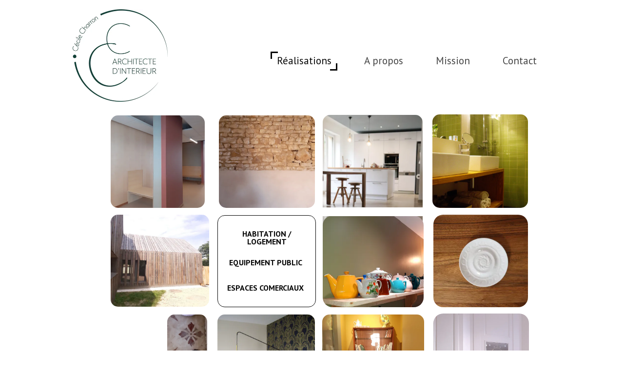

--- FILE ---
content_type: application/javascript
request_url: https://www.cecilecharron.fr/assets/precompile/fr-date_time_picker.js?clearcache=2&_=1768733148513
body_size: 42589
content:
/*asset_path translated on 15 janvier 2026 12h 11min 18s*/
!function(e,t){
'object'==typeof exports&&'undefined'!=typeof module?module.exports=t():'function'==typeof define&&define.amd?define(t):e.moment=t()
}(this,function(){'use strict';function e(){
return Xi.apply(null,arguments)}function t(e){Xi=e}
function a(e){
return e instanceof Array||'[object Array]'===Object.prototype.toString.call(e)
}function i(e){
return null!=e&&'[object Object]'===Object.prototype.toString.call(e)
}function n(e,t){
return Object.prototype.hasOwnProperty.call(e,t)}function r(e){
if(Object.getOwnPropertyNames)return 0===Object.getOwnPropertyNames(e).length
;var t;for(t in e)if(n(e,t))return!1;return!0}function s(e){
return void 0===e}function o(e){
return'number'==typeof e||'[object Number]'===Object.prototype.toString.call(e)
}function d(e){
return e instanceof Date||'[object Date]'===Object.prototype.toString.call(e)
}function c(e,t){var a=[],i,n=e.length
;for(i=0;i<n;++i)a.push(t(e[i],i));return a}function u(e,t){
for(var a in t)n(t,a)&&(e[a]=t[a])
;n(t,'toString')&&(e.toString=t.toString)
;n(t,'valueOf')&&(e.valueOf=t.valueOf);return e}
function l(e,t,a,i){return vt(e,t,a,i,!0).utc()}function f(){
return{empty:!1,unusedTokens:[],unusedInput:[],overflow:-2,
charsLeftOver:0,nullInput:!1,invalidEra:null,invalidMonth:null,
invalidFormat:!1,userInvalidated:!1,iso:!1,parsedDateParts:[],
era:null,meridiem:null,rfc2822:!1,weekdayMismatch:!1}}
function h(e){null==e._pf&&(e._pf=f());return e._pf}
function m(e){var t=null,a=!1,i=e._d&&!isNaN(e._d.getTime())
;if(i){t=h(e);a=$i.call(t.parsedDateParts,function(e){
return null!=e})
;i=t.overflow<0&&!t.empty&&!t.invalidEra&&!t.invalidMonth&&!t.invalidWeekday&&!t.weekdayMismatch&&!t.nullInput&&!t.invalidFormat&&!t.userInvalidated&&(!t.meridiem||t.meridiem&&a)
;e._strict&&(i=i&&0===t.charsLeftOver&&0===t.unusedTokens.length&&t.bigHour===undefined)
}if(null!=Object.isFrozen&&Object.isFrozen(e))return i
;e._isValid=i;return e._isValid}function p(e){var t=l(NaN)
;null!=e?u(h(t),e):h(t).userInvalidated=!0;return t}
function A(e,t){var a,i,n,r=Qi.length
;s(t._isAMomentObject)||(e._isAMomentObject=t._isAMomentObject)
;s(t._i)||(e._i=t._i);s(t._f)||(e._f=t._f);s(t._l)||(e._l=t._l)
;s(t._strict)||(e._strict=t._strict);s(t._tzm)||(e._tzm=t._tzm)
;s(t._isUTC)||(e._isUTC=t._isUTC)
;s(t._offset)||(e._offset=t._offset);s(t._pf)||(e._pf=h(t))
;s(t._locale)||(e._locale=t._locale)
;if(r>0)for(a=0;a<r;a++)s(n=t[i=Qi[a]])||(e[i]=n);return e}
function y(t){A(this,t)
;this._d=new Date(null!=t._d?t._d.getTime():NaN)
;this.isValid()||(this._d=new Date(NaN));if(!1===en){en=!0
;e.updateOffset(this);en=!1}}function g(e){
return e instanceof y||null!=e&&null!=e._isAMomentObject}
function _(t){
!1===e.suppressDeprecationWarnings&&'undefined'!=typeof console&&console.warn&&console.warn('Deprecation warning: '+t)
}function b(t,a){var i=!0;return u(function(){
null!=e.deprecationHandler&&e.deprecationHandler(null,t);if(i){
var r=[],s,o,d,c=arguments.length;for(o=0;o<c;o++){s=''
;if('object'==typeof arguments[o]){s+='\n['+o+'] '
;for(d in arguments[0])n(arguments[0],d)&&(s+=d+': '+arguments[0][d]+', ')
;s=s.slice(0,-2)}else s=arguments[o];r.push(s)}
_(t+'\nArguments: '+Array.prototype.slice.call(r).join('')+'\n'+(new Error).stack)
;i=!1}return a.apply(this,arguments)},a)}function M(t,a){
null!=e.deprecationHandler&&e.deprecationHandler(t,a)
;if(!tn[t]){_(a);tn[t]=!0}}function w(e){
return'undefined'!=typeof Function&&e instanceof Function||'[object Function]'===Object.prototype.toString.call(e)
}function k(e){var t,a
;for(a in e)n(e,a)&&(w(t=e[a])?this[a]=t:this['_'+a]=t)
;this._config=e
;this._dayOfMonthOrdinalParseLenient=new RegExp((this._dayOfMonthOrdinalParse.source||this._ordinalParse.source)+'|'+/\d{1,2}/.source)
}function v(e,t){var a=u({},e),r
;for(r in t)if(n(t,r))if(i(e[r])&&i(t[r])){a[r]={};u(a[r],e[r])
;u(a[r],t[r])}else null!=t[r]?a[r]=t[r]:delete a[r]
;for(r in e)n(e,r)&&!n(t,r)&&i(e[r])&&(a[r]=u({},a[r]));return a
}function D(e){null!=e&&this.set(e)}function S(e,t,a){
var i=this._calendar[e]||this._calendar.sameElse
;return w(i)?i.call(t,a):i}function T(e,t,a){
var i=''+Math.abs(e),n=t-i.length,r
;return(e>=0?a?'+':'':'-')+Math.pow(10,Math.max(0,n)).toString().substr(1)+i
}function Y(e,t,a,i){var n=i;'string'==typeof i&&(n=function(){
return this[i]()});e&&(dn[e]=n);t&&(dn[t[0]]=function(){
return T(n.apply(this,arguments),t[1],t[2])})
;a&&(dn[a]=function(){
return this.localeData().ordinal(n.apply(this,arguments),e)})}
function O(e){
return e.match(/\[[\s\S]/)?e.replace(/^\[|\]$/g,''):e.replace(/\\/g,'')
}function E(e){var t=e.match(rn),a,i
;for(a=0,i=t.length;a<i;a++)dn[t[a]]?t[a]=dn[t[a]]:t[a]=O(t[a])
;return function(a){var n='',r
;for(r=0;r<i;r++)n+=w(t[r])?t[r].call(a,e):t[r];return n}}
function C(e,t){
if(!e.isValid())return e.localeData().invalidDate()
;t=P(t,e.localeData());on[t]=on[t]||E(t);return on[t](e)}
function P(e,t){function a(e){return t.longDateFormat(e)||e}
var i=5;sn.lastIndex=0;for(;i>=0&&sn.test(e);){e=e.replace(sn,a)
;sn.lastIndex=0;i-=1}return e}function x(e){
var t=this._longDateFormat[e],a=this._longDateFormat[e.toUpperCase()]
;if(t||!a)return t
;this._longDateFormat[e]=a.match(rn).map(function(e){
return'MMMM'===e||'MM'===e||'DD'===e||'dddd'===e?e.slice(1):e
}).join('');return this._longDateFormat[e]}function L(){
return this._invalidDate}function z(e){
return this._ordinal.replace('%d',e)}function N(e,t,a,i){
var n=this._relativeTime[a]
;return w(n)?n(e,t,a,i):n.replace(/%d/i,e)}function H(e,t){
var a=this._relativeTime[e>0?'future':'past']
;return w(a)?a(t):a.replace(/%s/i,t)}function W(e){
return'string'==typeof e?mn[e]||mn[e.toLowerCase()]:undefined}
function j(e){var t={},a,i
;for(i in e)n(e,i)&&(a=W(i))&&(t[a]=e[i]);return t}
function F(e){var t=[],a;for(a in e)n(e,a)&&t.push({unit:a,
priority:pn[a]});t.sort(function(e,t){
return e.priority-t.priority});return t}function B(e,t,a){
zn[e]=w(t)?t:function(e,i){return e&&a?a:t}}function R(e,t){
return n(zn,e)?zn[e](t._strict,t._locale):new RegExp(I(e))}
function I(e){
return q(e.replace('\\','').replace(/\\(\[)|\\(\])|\[([^\]\[]*)\]|\\(.)/g,function(e,t,a,i,n){
return t||a||i||n}))}function q(e){
return e.replace(/[-\/\\^$*+?.()|[\]{}]/g,'\\$&')}function G(e){
return e<0?Math.ceil(e)||0:Math.floor(e)}function U(e){
var t=+e,a=0;0!==t&&isFinite(t)&&(a=G(t));return a}
function V(e,t){var a,i=t,n;'string'==typeof e&&(e=[e])
;o(t)&&(i=function(e,a){a[t]=U(e)});n=e.length
;for(a=0;a<n;a++)Nn[e[a]]=i}function K(e,t){
V(e,function(e,a,i,n){i._w=i._w||{};t(e,i._w,i,n)})}
function Z(e,t,a){null!=t&&n(Nn,e)&&Nn[e](t,a._a,a,e)}
function J(e){return e%4==0&&e%100!=0||e%400==0}function X(e){
return J(e)?366:365}function $(){return J(this.year())}
function Q(t,a){return function(i){if(null!=i){te(this,t,i)
;e.updateOffset(this,a);return this}return ee(this,t)}}
function ee(e,t){if(!e.isValid())return NaN
;var a=e._d,i=e._isUTC;switch(t){case'Milliseconds':
return i?a.getUTCMilliseconds():a.getMilliseconds()
;case'Seconds':return i?a.getUTCSeconds():a.getSeconds()
;case'Minutes':return i?a.getUTCMinutes():a.getMinutes()
;case'Hours':return i?a.getUTCHours():a.getHours();case'Date':
return i?a.getUTCDate():a.getDate();case'Day':
return i?a.getUTCDay():a.getDay();case'Month':
return i?a.getUTCMonth():a.getMonth();case'FullYear':
return i?a.getUTCFullYear():a.getFullYear();default:return NaN}}
function te(e,t,a){var i,n,r,s,o;if(e.isValid()&&!isNaN(a)){
i=e._d;n=e._isUTC;switch(t){case'Milliseconds':
return void(n?i.setUTCMilliseconds(a):i.setMilliseconds(a))
;case'Seconds':return void(n?i.setUTCSeconds(a):i.setSeconds(a))
;case'Minutes':return void(n?i.setUTCMinutes(a):i.setMinutes(a))
;case'Hours':return void(n?i.setUTCHours(a):i.setHours(a))
;case'Date':return void(n?i.setUTCDate(a):i.setDate(a))
;case'FullYear':break;default:return}r=a;s=e.month()
;o=29!==(o=e.date())||1!==s||J(r)?o:28
;n?i.setUTCFullYear(r,s,o):i.setFullYear(r,s,o)}}function ae(e){
return w(this[e=W(e)])?this[e]():this}function ie(e,t){
if('object'==typeof e){var a=F(e=j(e)),i,n=a.length
;for(i=0;i<n;i++)this[a[i].unit](e[a[i].unit])
}else if(w(this[e=W(e)]))return this[e](t);return this}
function ne(e,t){return(e%t+t)%t}function re(e,t){
if(isNaN(e)||isNaN(t))return NaN;var a=ne(t,12);e+=(t-a)/12
;return 1===a?J(e)?29:28:31-a%7%2}function se(e,t){
return e?a(this._months)?this._months[e.month()]:this._months[(this._months.isFormat||Jn).test(t)?'format':'standalone'][e.month()]:a(this._months)?this._months:this._months.standalone
}function oe(e,t){
return e?a(this._monthsShort)?this._monthsShort[e.month()]:this._monthsShort[Jn.test(t)?'format':'standalone'][e.month()]:a(this._monthsShort)?this._monthsShort:this._monthsShort.standalone
}function de(e,t,a){var i,n,r,s=e.toLocaleLowerCase()
;if(!this._monthsParse){this._monthsParse=[]
;this._longMonthsParse=[];this._shortMonthsParse=[]
;for(i=0;i<12;++i){r=l([2e3,i])
;this._shortMonthsParse[i]=this.monthsShort(r,'').toLocaleLowerCase()
;this._longMonthsParse[i]=this.months(r,'').toLocaleLowerCase()}
}
return a?'MMM'===t?-1!==(n=Vn.call(this._shortMonthsParse,s))?n:null:-1!==(n=Vn.call(this._longMonthsParse,s))?n:null:'MMM'===t?-1!==(n=Vn.call(this._shortMonthsParse,s))?n:-1!==(n=Vn.call(this._longMonthsParse,s))?n:null:-1!==(n=Vn.call(this._longMonthsParse,s))?n:-1!==(n=Vn.call(this._shortMonthsParse,s))?n:null
}function ce(e,t,a){var i,n,r
;if(this._monthsParseExact)return de.call(this,e,t,a)
;if(!this._monthsParse){this._monthsParse=[]
;this._longMonthsParse=[];this._shortMonthsParse=[]}
for(i=0;i<12;i++){n=l([2e3,i]);if(a&&!this._longMonthsParse[i]){
this._longMonthsParse[i]=new RegExp('^'+this.months(n,'').replace('.','')+'$','i')
;this._shortMonthsParse[i]=new RegExp('^'+this.monthsShort(n,'').replace('.','')+'$','i')
}if(!a&&!this._monthsParse[i]){
r='^'+this.months(n,'')+'|^'+this.monthsShort(n,'')
;this._monthsParse[i]=new RegExp(r.replace('.',''),'i')}
if(a&&'MMMM'===t&&this._longMonthsParse[i].test(e))return i
;if(a&&'MMM'===t&&this._shortMonthsParse[i].test(e))return i
;if(!a&&this._monthsParse[i].test(e))return i}}function ue(e,t){
if(!e.isValid())return e
;if('string'==typeof t)if(/^\d+$/.test(t))t=U(t);else if(!o(t=e.localeData().monthsParse(t)))return e
;var a=t,i=e.date();i=i<29?i:Math.min(i,re(e.year(),a))
;e._isUTC?e._d.setUTCMonth(a,i):e._d.setMonth(a,i);return e}
function le(t){if(null!=t){ue(this,t);e.updateOffset(this,!0)
;return this}return ee(this,'Month')}function fe(){
return re(this.year(),this.month())}function he(e){
if(this._monthsParseExact){n(this,'_monthsRegex')||pe.call(this)
;return e?this._monthsShortStrictRegex:this._monthsShortRegex}
n(this,'_monthsShortRegex')||(this._monthsShortRegex=Xn)
;return this._monthsShortStrictRegex&&e?this._monthsShortStrictRegex:this._monthsShortRegex
}function me(e){if(this._monthsParseExact){
n(this,'_monthsRegex')||pe.call(this)
;return e?this._monthsStrictRegex:this._monthsRegex}
n(this,'_monthsRegex')||(this._monthsRegex=$n)
;return this._monthsStrictRegex&&e?this._monthsStrictRegex:this._monthsRegex
}function pe(){function e(e,t){return t.length-e.length}
var t=[],a=[],i=[],n,r,s,o;for(n=0;n<12;n++){r=l([2e3,n])
;s=q(this.monthsShort(r,''));o=q(this.months(r,''));t.push(s)
;a.push(o);i.push(o);i.push(s)}t.sort(e);a.sort(e);i.sort(e)
;this._monthsRegex=new RegExp('^('+i.join('|')+')','i')
;this._monthsShortRegex=this._monthsRegex
;this._monthsStrictRegex=new RegExp('^('+a.join('|')+')','i')
;this._monthsShortStrictRegex=new RegExp('^('+t.join('|')+')','i')
}function Ae(e,t,a,i,n,r,s){var o;if(e<100&&e>=0){
o=new Date(e+400,t,a,i,n,r,s)
;isFinite(o.getFullYear())&&o.setFullYear(e)
}else o=new Date(e,t,a,i,n,r,s);return o}function ye(e){var t,a
;if(e<100&&e>=0){
(a=Array.prototype.slice.call(arguments))[0]=e+400
;t=new Date(Date.UTC.apply(null,a))
;isFinite(t.getUTCFullYear())&&t.setUTCFullYear(e)
}else t=new Date(Date.UTC.apply(null,arguments));return t}
function ge(e,t,a){var i=7+t-a,n
;return-((7+ye(e,0,i).getUTCDay()-t)%7)+i-1}
function _e(e,t,a,i,n){
var r,s,o=1+7*(t-1)+(7+a-i)%7+ge(e,i,n),d,c
;if(o<=0)c=X(d=e-1)+o;else if(o>X(e)){d=e+1;c=o-X(e)}else{d=e
;c=o}return{year:d,dayOfYear:c}}function be(e,t,a){
var i=ge(e.year(),t,a),n=Math.floor((e.dayOfYear()-i-1)/7)+1,r,s
;if(n<1)r=n+Me(s=e.year()-1,t,a);else if(n>Me(e.year(),t,a)){
r=n-Me(e.year(),t,a);s=e.year()+1}else{s=e.year();r=n}return{
week:r,year:s}}function Me(e,t,a){var i=ge(e,t,a),n=ge(e+1,t,a)
;return(X(e)-i+n)/7}function we(e){
return be(e,this._week.dow,this._week.doy).week}function ke(){
return this._week.dow}function ve(){return this._week.doy}
function De(e){var t=this.localeData().week(this)
;return null==e?t:this.add(7*(e-t),'d')}function Se(e){
var t=be(this,1,4).week;return null==e?t:this.add(7*(e-t),'d')}
function Te(e,t){
return'string'!=typeof e?e:isNaN(e)?'number'==typeof(e=t.weekdaysParse(e))?e:null:parseInt(e,10)
}function Ye(e,t){
return'string'==typeof e?t.weekdaysParse(e)%7||7:isNaN(e)?null:e
}function Oe(e,t){return e.slice(t,7).concat(e.slice(0,t))}
function Ee(e,t){
var i=a(this._weekdays)?this._weekdays:this._weekdays[e&&!0!==e&&this._weekdays.isFormat.test(t)?'format':'standalone']
;return!0===e?Oe(i,this._week.dow):e?i[e.day()]:i}
function Ce(e){
return!0===e?Oe(this._weekdaysShort,this._week.dow):e?this._weekdaysShort[e.day()]:this._weekdaysShort
}function Pe(e){
return!0===e?Oe(this._weekdaysMin,this._week.dow):e?this._weekdaysMin[e.day()]:this._weekdaysMin
}function xe(e,t,a){var i,n,r,s=e.toLocaleLowerCase()
;if(!this._weekdaysParse){this._weekdaysParse=[]
;this._shortWeekdaysParse=[];this._minWeekdaysParse=[]
;for(i=0;i<7;++i){r=l([2e3,1]).day(i)
;this._minWeekdaysParse[i]=this.weekdaysMin(r,'').toLocaleLowerCase()
;this._shortWeekdaysParse[i]=this.weekdaysShort(r,'').toLocaleLowerCase()
;this._weekdaysParse[i]=this.weekdays(r,'').toLocaleLowerCase()}
}
return a?'dddd'===t?-1!==(n=Vn.call(this._weekdaysParse,s))?n:null:'ddd'===t?-1!==(n=Vn.call(this._shortWeekdaysParse,s))?n:null:-1!==(n=Vn.call(this._minWeekdaysParse,s))?n:null:'dddd'===t?-1!==(n=Vn.call(this._weekdaysParse,s))?n:-1!==(n=Vn.call(this._shortWeekdaysParse,s))?n:-1!==(n=Vn.call(this._minWeekdaysParse,s))?n:null:'ddd'===t?-1!==(n=Vn.call(this._shortWeekdaysParse,s))?n:-1!==(n=Vn.call(this._weekdaysParse,s))?n:-1!==(n=Vn.call(this._minWeekdaysParse,s))?n:null:-1!==(n=Vn.call(this._minWeekdaysParse,s))?n:-1!==(n=Vn.call(this._weekdaysParse,s))?n:-1!==(n=Vn.call(this._shortWeekdaysParse,s))?n:null
}function Le(e,t,a){var i,n,r
;if(this._weekdaysParseExact)return xe.call(this,e,t,a)
;if(!this._weekdaysParse){this._weekdaysParse=[]
;this._minWeekdaysParse=[];this._shortWeekdaysParse=[]
;this._fullWeekdaysParse=[]}for(i=0;i<7;i++){n=l([2e3,1]).day(i)
;if(a&&!this._fullWeekdaysParse[i]){
this._fullWeekdaysParse[i]=new RegExp('^'+this.weekdays(n,'').replace('.','\\.?')+'$','i')
;this._shortWeekdaysParse[i]=new RegExp('^'+this.weekdaysShort(n,'').replace('.','\\.?')+'$','i')
;this._minWeekdaysParse[i]=new RegExp('^'+this.weekdaysMin(n,'').replace('.','\\.?')+'$','i')
}if(!this._weekdaysParse[i]){
r='^'+this.weekdays(n,'')+'|^'+this.weekdaysShort(n,'')+'|^'+this.weekdaysMin(n,'')
;this._weekdaysParse[i]=new RegExp(r.replace('.',''),'i')}
if(a&&'dddd'===t&&this._fullWeekdaysParse[i].test(e))return i
;if(a&&'ddd'===t&&this._shortWeekdaysParse[i].test(e))return i
;if(a&&'dd'===t&&this._minWeekdaysParse[i].test(e))return i
;if(!a&&this._weekdaysParse[i].test(e))return i}}function ze(e){
if(!this.isValid())return null!=e?this:NaN;var t=ee(this,'Day')
;if(null!=e){e=Te(e,this.localeData());return this.add(e-t,'d')}
return t}function Ne(e){
if(!this.isValid())return null!=e?this:NaN
;var t=(this.day()+7-this.localeData()._week.dow)%7
;return null==e?t:this.add(e-t,'d')}function He(e){
if(!this.isValid())return null!=e?this:NaN;if(null!=e){
var t=Ye(e,this.localeData())
;return this.day(this.day()%7?t:t-7)}return this.day()||7}
function We(e){if(this._weekdaysParseExact){
n(this,'_weekdaysRegex')||Be.call(this)
;return e?this._weekdaysStrictRegex:this._weekdaysRegex}
n(this,'_weekdaysRegex')||(this._weekdaysRegex=ir)
;return this._weekdaysStrictRegex&&e?this._weekdaysStrictRegex:this._weekdaysRegex
}function je(e){if(this._weekdaysParseExact){
n(this,'_weekdaysRegex')||Be.call(this)
;return e?this._weekdaysShortStrictRegex:this._weekdaysShortRegex
}n(this,'_weekdaysShortRegex')||(this._weekdaysShortRegex=nr)
;return this._weekdaysShortStrictRegex&&e?this._weekdaysShortStrictRegex:this._weekdaysShortRegex
}function Fe(e){if(this._weekdaysParseExact){
n(this,'_weekdaysRegex')||Be.call(this)
;return e?this._weekdaysMinStrictRegex:this._weekdaysMinRegex}
n(this,'_weekdaysMinRegex')||(this._weekdaysMinRegex=rr)
;return this._weekdaysMinStrictRegex&&e?this._weekdaysMinStrictRegex:this._weekdaysMinRegex
}function Be(){function e(e,t){return t.length-e.length}
var t=[],a=[],i=[],n=[],r,s,o,d,c;for(r=0;r<7;r++){
s=l([2e3,1]).day(r);o=q(this.weekdaysMin(s,''))
;d=q(this.weekdaysShort(s,''));c=q(this.weekdays(s,''))
;t.push(o);a.push(d);i.push(c);n.push(o);n.push(d);n.push(c)}
t.sort(e);a.sort(e);i.sort(e);n.sort(e)
;this._weekdaysRegex=new RegExp('^('+n.join('|')+')','i')
;this._weekdaysShortRegex=this._weekdaysRegex
;this._weekdaysMinRegex=this._weekdaysRegex
;this._weekdaysStrictRegex=new RegExp('^('+i.join('|')+')','i')
;this._weekdaysShortStrictRegex=new RegExp('^('+a.join('|')+')','i')
;this._weekdaysMinStrictRegex=new RegExp('^('+t.join('|')+')','i')
}function Re(){return this.hours()%12||12}function Ie(){
return this.hours()||24}function qe(e,t){Y(e,0,0,function(){
return this.localeData().meridiem(this.hours(),this.minutes(),t)
})}function Ge(e,t){return t._meridiemParse}function Ue(e){
return'p'===(e+'').toLowerCase().charAt(0)}function Ve(e,t,a){
return e>11?a?'pm':'PM':a?'am':'AM'}function Ke(e,t){
var a,i=Math.min(e.length,t.length)
;for(a=0;a<i;a+=1)if(e[a]!==t[a])return a;return i}
function Ze(e){return e?e.toLowerCase().replace('_','-'):e}
function Je(e){for(var t=0,a,i,n,r;t<e.length;){
a=(r=Ze(e[t]).split('-')).length
;i=(i=Ze(e[t+1]))?i.split('-'):null;for(;a>0;){
if(n=$e(r.slice(0,a).join('-')))return n
;if(i&&i.length>=a&&Ke(r,i)>=a-1)break;a--}t++}return lr}
function Xe(e){return!(!e||!e.match('^[^/\\\\]*$'))}
function $e(e){var t=null,a
;if(cr[e]===undefined&&'undefined'!=typeof module&&module&&module.exports&&Xe(e))try{
t=lr._abbr;(a=require)('./locale/'+e);Qe(t)}catch(i){cr[e]=null}
return cr[e]}function Qe(e,t){var a
;e&&((a=s(t)?at(e):et(e,t))?lr=a:'undefined'!=typeof console&&console.warn&&console.warn('Locale '+e+' not found. Did you forget to load it?'))
;return lr._abbr}function et(e,t){if(null!==t){var a,i=dr
;t.abbr=e;if(null!=cr[e]){
M('defineLocaleOverride',"use moment.updateLocale(localeName, config) to change an existing locale. moment.defineLocale(localeName, config) should only be used for creating a new locale See http://momentjs.com/guides/#/warnings/define-locale/ for more info.")
;i=cr[e]._config
}else if(null!=t.parentLocale)if(null!=cr[t.parentLocale])i=cr[t.parentLocale]._config;else{
if(null==(a=$e(t.parentLocale))){
ur[t.parentLocale]||(ur[t.parentLocale]=[])
;ur[t.parentLocale].push({name:e,config:t});return null}
i=a._config}cr[e]=new D(v(i,t))
;ur[e]&&ur[e].forEach(function(e){et(e.name,e.config)});Qe(e)
;return cr[e]}delete cr[e];return null}function tt(e,t){
if(null!=t){var a,i,n=dr
;if(null!=cr[e]&&null!=cr[e].parentLocale)cr[e].set(v(cr[e]._config,t));else{
null!=(i=$e(e))&&(n=i._config);t=v(n,t);null==i&&(t.abbr=e)
;(a=new D(t)).parentLocale=cr[e];cr[e]=a}Qe(e)
}else if(null!=cr[e])if(null!=cr[e].parentLocale){
cr[e]=cr[e].parentLocale;e===Qe()&&Qe(e)
}else null!=cr[e]&&delete cr[e];return cr[e]}function at(e){
var t;e&&e._locale&&e._locale._abbr&&(e=e._locale._abbr)
;if(!e)return lr;if(!a(e)){if(t=$e(e))return t;e=[e]}
return Je(e)}function it(){return an(cr)}function nt(e){
var t,a=e._a;if(a&&-2===h(e).overflow){
t=a[Wn]<0||a[Wn]>11?Wn:a[jn]<1||a[jn]>re(a[Hn],a[Wn])?jn:a[Fn]<0||a[Fn]>24||24===a[Fn]&&(0!==a[Bn]||0!==a[Rn]||0!==a[In])?Fn:a[Bn]<0||a[Bn]>59?Bn:a[Rn]<0||a[Rn]>59?Rn:a[In]<0||a[In]>999?In:-1
;h(e)._overflowDayOfYear&&(t<Hn||t>jn)&&(t=jn)
;h(e)._overflowWeeks&&-1===t&&(t=qn)
;h(e)._overflowWeekday&&-1===t&&(t=Gn);h(e).overflow=t}return e}
function rt(e){
var t,a,i=e._i,n=fr.exec(i)||hr.exec(i),r,s,o,d,c=pr.length,u=Ar.length
;if(n){h(e).iso=!0;for(t=0,a=c;t<a;t++)if(pr[t][1].exec(n[1])){
s=pr[t][0];r=!1!==pr[t][2];break}if(null==s){e._isValid=!1
;return}if(n[3]){for(t=0,a=u;t<a;t++)if(Ar[t][1].exec(n[3])){
o=(n[2]||' ')+Ar[t][0];break}if(null==o){e._isValid=!1;return}}
if(!r&&null!=o){e._isValid=!1;return}if(n[4]){
if(!mr.exec(n[4])){e._isValid=!1;return}d='Z'}
e._f=s+(o||'')+(d||'');yt(e)}else e._isValid=!1}
function st(e,t,a,i,n,r){
var s=[ot(e),Zn.indexOf(t),parseInt(a,10),parseInt(i,10),parseInt(n,10)]
;r&&s.push(parseInt(r,10));return s}function ot(e){
var t=parseInt(e,10);return t<=49?2e3+t:t<=999?1900+t:t}
function dt(e){
return e.replace(/\([^()]*\)|[\n\t]/g,' ').replace(/(\s\s+)/g,' ').replace(/^\s\s*/,'').replace(/\s\s*$/,'')
}function ct(e,t,a){if(e){var i,n
;if(tr.indexOf(e)!==new Date(t[0],t[1],t[2]).getDay()){
h(a).weekdayMismatch=!0;a._isValid=!1;return!1}}return!0}
function ut(e,t,a){if(e)return _r[e];if(t)return 0
;var i=parseInt(a,10),n=i%100,r;return 60*((i-n)/100)+n}
function lt(e){var t=gr.exec(dt(e._i)),a;if(t){
a=st(t[4],t[3],t[2],t[5],t[6],t[7]);if(!ct(t[1],a,e))return
;e._a=a;e._tzm=ut(t[8],t[9],t[10]);e._d=ye.apply(null,e._a)
;e._d.setUTCMinutes(e._d.getUTCMinutes()-e._tzm);h(e).rfc2822=!0
}else e._isValid=!1}function ft(t){var a=yr.exec(t._i)
;if(null===a){rt(t);if(!1===t._isValid){delete t._isValid;lt(t)
;if(!1===t._isValid){delete t._isValid
;t._strict?t._isValid=!1:e.createFromInputFallback(t)}}
}else t._d=new Date(+a[1])}function ht(e,t,a){
return null!=e?e:null!=t?t:a}function mt(t){
var a=new Date(e.now())
;return t._useUTC?[a.getUTCFullYear(),a.getUTCMonth(),a.getUTCDate()]:[a.getFullYear(),a.getMonth(),a.getDate()]
}function pt(e){var t,a,i=[],n,r,s;if(!e._d){n=mt(e)
;e._w&&null==e._a[jn]&&null==e._a[Wn]&&At(e)
;if(null!=e._dayOfYear){s=ht(e._a[Hn],n[Hn])
;(e._dayOfYear>X(s)||0===e._dayOfYear)&&(h(e)._overflowDayOfYear=!0)
;a=ye(s,0,e._dayOfYear);e._a[Wn]=a.getUTCMonth()
;e._a[jn]=a.getUTCDate()}
for(t=0;t<3&&null==e._a[t];++t)e._a[t]=i[t]=n[t]
;for(;t<7;t++)e._a[t]=i[t]=null==e._a[t]?2===t?1:0:e._a[t]
;if(24===e._a[Fn]&&0===e._a[Bn]&&0===e._a[Rn]&&0===e._a[In]){
e._nextDay=!0;e._a[Fn]=0}e._d=(e._useUTC?ye:Ae).apply(null,i)
;r=e._useUTC?e._d.getUTCDay():e._d.getDay()
;null!=e._tzm&&e._d.setUTCMinutes(e._d.getUTCMinutes()-e._tzm)
;e._nextDay&&(e._a[Fn]=24)
;e._w&&'undefined'!=typeof e._w.d&&e._w.d!==r&&(h(e).weekdayMismatch=!0)
}}function At(e){var t,a,i,n,r,s,o,d,c
;if(null!=(t=e._w).GG||null!=t.W||null!=t.E){r=1;s=4
;a=ht(t.GG,e._a[Hn],be(Dt(),1,4).year);i=ht(t.W,1)
;((n=ht(t.E,1))<1||n>7)&&(d=!0)}else{r=e._locale._week.dow
;s=e._locale._week.doy;c=be(Dt(),r,s);a=ht(t.gg,e._a[Hn],c.year)
;i=ht(t.w,c.week)
;if(null!=t.d)((n=t.d)<0||n>6)&&(d=!0);else if(null!=t.e){
n=t.e+r;(t.e<0||t.e>6)&&(d=!0)}else n=r}
if(i<1||i>Me(a,r,s))h(e)._overflowWeeks=!0;else if(null!=d)h(e)._overflowWeekday=!0;else{
o=_e(a,i,n,r,s);e._a[Hn]=o.year;e._dayOfYear=o.dayOfYear}}
function yt(t){if(t._f!==e.ISO_8601)if(t._f!==e.RFC_2822){
t._a=[];h(t).empty=!0;var a=''+t._i,i,n,r,s,o,d=a.length,c=0,u,l
;l=(r=P(t._f,t._locale).match(rn)||[]).length;for(i=0;i<l;i++){
s=r[i];if(n=(a.match(R(s,t))||[])[0]){
(o=a.substr(0,a.indexOf(n))).length>0&&h(t).unusedInput.push(o)
;a=a.slice(a.indexOf(n)+n.length);c+=n.length}if(dn[s]){
n?h(t).empty=!1:h(t).unusedTokens.push(s);Z(s,n,t)
}else t._strict&&!n&&h(t).unusedTokens.push(s)}
h(t).charsLeftOver=d-c;a.length>0&&h(t).unusedInput.push(a)
;t._a[Fn]<=12&&!0===h(t).bigHour&&t._a[Fn]>0&&(h(t).bigHour=undefined)
;h(t).parsedDateParts=t._a.slice(0);h(t).meridiem=t._meridiem
;t._a[Fn]=gt(t._locale,t._a[Fn],t._meridiem)
;null!==(u=h(t).era)&&(t._a[Hn]=t._locale.erasConvertYear(u,t._a[Hn]))
;pt(t);nt(t)}else lt(t);else rt(t)}function gt(e,t,a){var i
;if(null==a)return t
;if(null!=e.meridiemHour)return e.meridiemHour(t,a)
;if(null!=e.isPM){(i=e.isPM(a))&&t<12&&(t+=12);i||12!==t||(t=0)
;return t}return t}function _t(e){
var t,a,i,n,r,s,o=!1,d=e._f.length;if(0!==d){for(n=0;n<d;n++){
r=0;s=!1;t=A({},e);null!=e._useUTC&&(t._useUTC=e._useUTC)
;t._f=e._f[n];yt(t);m(t)&&(s=!0);r+=h(t).charsLeftOver
;r+=10*h(t).unusedTokens.length;h(t).score=r;if(o){if(r<i){i=r
;a=t}}else if(null==i||r<i||s){i=r;a=t;s&&(o=!0)}}u(e,a||t)
}else{h(e).invalidFormat=!0;e._d=new Date(NaN)}}function bt(e){
if(!e._d){var t=j(e._i),a=t.day===undefined?t.date:t.day
;e._a=c([t.year,t.month,a,t.hour,t.minute,t.second,t.millisecond],function(e){
return e&&parseInt(e,10)});pt(e)}}function Mt(e){
var t=new y(nt(wt(e)));if(t._nextDay){t.add(1,'d')
;t._nextDay=undefined}return t}function wt(e){var t=e._i,i=e._f
;e._locale=e._locale||at(e._l)
;if(null===t||i===undefined&&''===t)return p({nullInput:!0})
;'string'==typeof t&&(e._i=t=e._locale.preparse(t))
;if(g(t))return new y(nt(t))
;d(t)?e._d=t:a(i)?_t(e):i?yt(e):kt(e);m(e)||(e._d=null);return e
}function kt(t){var n=t._i
;if(s(n))t._d=new Date(e.now());else if(d(n))t._d=new Date(n.valueOf());else if('string'==typeof n)ft(t);else if(a(n)){
t._a=c(n.slice(0),function(e){return parseInt(e,10)});pt(t)
}else i(n)?bt(t):o(n)?t._d=new Date(n):e.createFromInputFallback(t)
}function vt(e,t,n,s,o){var d={};if(!0===t||!1===t){s=t
;t=undefined}if(!0===n||!1===n){s=n;n=undefined}
(i(e)&&r(e)||a(e)&&0===e.length)&&(e=undefined)
;d._isAMomentObject=!0;d._useUTC=d._isUTC=o;d._l=n;d._i=e;d._f=t
;d._strict=s;return Mt(d)}function Dt(e,t,a,i){
return vt(e,t,a,i,!1)}function St(e,t){var i,n
;1===t.length&&a(t[0])&&(t=t[0]);if(!t.length)return Dt();i=t[0]
;for(n=1;n<t.length;++n)t[n].isValid()&&!t[n][e](i)||(i=t[n])
;return i}function Tt(){var e
;return St('isBefore',[].slice.call(arguments,0))}function Yt(){
var e;return St('isAfter',[].slice.call(arguments,0))}
function Ot(e){var t,a=!1,i,r=kr.length
;for(t in e)if(n(e,t)&&(-1===Vn.call(kr,t)||null!=e[t]&&isNaN(e[t])))return!1
;for(i=0;i<r;++i)if(e[kr[i]]){if(a)return!1
;parseFloat(e[kr[i]])!==U(e[kr[i]])&&(a=!0)}return!0}
function Et(){return this._isValid}function Ct(){return Xt(NaN)}
function Pt(e){
var t=j(e),a=t.year||0,i=t.quarter||0,n=t.month||0,r=t.week||t.isoWeek||0,s=t.day||0,o=t.hour||0,d=t.minute||0,c=t.second||0,u=t.millisecond||0
;this._isValid=Ot(t)
;this._milliseconds=+u+1e3*c+6e4*d+1e3*o*60*60;this._days=+s+7*r
;this._months=+n+3*i+12*a;this._data={};this._locale=at()
;this._bubble()}function xt(e){return e instanceof Pt}
function Lt(e){return e<0?-1*Math.round(-1*e):Math.round(e)}
function zt(e,t,a){
var i=Math.min(e.length,t.length),n=Math.abs(e.length-t.length),r=0,s
;for(s=0;s<i;s++)(a&&e[s]!==t[s]||!a&&U(e[s])!==U(t[s]))&&r++
;return r+n}function Nt(e,t){Y(e,0,0,function(){
var e=this.utcOffset(),a='+';if(e<0){e=-e;a='-'}
return a+T(~~(e/60),2)+t+T(~~e%60,2)})}function Ht(e,t){
var a=(t||'').match(e),i,n,r
;return null===a?null:0===(r=60*(n=((i=a[a.length-1]||[])+'').match(vr)||['-',0,0])[1]+U(n[2]))?0:'+'===n[0]?r:-r
}function Wt(t,a){var i,n;if(a._isUTC){i=a.clone()
;n=(g(t)||d(t)?t.valueOf():Dt(t).valueOf())-i.valueOf()
;i._d.setTime(i._d.valueOf()+n);e.updateOffset(i,!1);return i}
return Dt(t).local()}function jt(e){
return-Math.round(e._d.getTimezoneOffset())}function Ft(t,a,i){
var n=this._offset||0,r
;if(!this.isValid())return null!=t?this:NaN;if(null!=t){
if('string'==typeof t){if(null===(t=Ht(En,t)))return this
}else Math.abs(t)<16&&!i&&(t*=60);!this._isUTC&&a&&(r=jt(this))
;this._offset=t;this._isUTC=!0;null!=r&&this.add(r,'m')
;if(n!==t)if(!a||this._changeInProgress)aa(this,Xt(t-n,'m'),1,!1);else if(!this._changeInProgress){
this._changeInProgress=!0;e.updateOffset(this,!0)
;this._changeInProgress=null}return this}
return this._isUTC?n:jt(this)}function Bt(e,t){if(null!=e){
'string'!=typeof e&&(e=-e);this.utcOffset(e,t);return this}
return-this.utcOffset()}function Rt(e){
return this.utcOffset(0,e)}function It(e){if(this._isUTC){
this.utcOffset(0,e);this._isUTC=!1
;e&&this.subtract(jt(this),'m')}return this}function qt(){
if(null!=this._tzm)this.utcOffset(this._tzm,!1,!0);else if('string'==typeof this._i){
var e=Ht(On,this._i)
;null!=e?this.utcOffset(e):this.utcOffset(0,!0)}return this}
function Gt(e){if(!this.isValid())return!1
;e=e?Dt(e).utcOffset():0;return(this.utcOffset()-e)%60==0}
function Ut(){
return this.utcOffset()>this.clone().month(0).utcOffset()||this.utcOffset()>this.clone().month(5).utcOffset()
}function Vt(){
if(!s(this._isDSTShifted))return this._isDSTShifted;var e={},t
;A(e,this);if((e=wt(e))._a){t=e._isUTC?l(e._a):Dt(e._a)
;this._isDSTShifted=this.isValid()&&zt(e._a,t.toArray())>0
}else this._isDSTShifted=!1;return this._isDSTShifted}
function Kt(){return!!this.isValid()&&!this._isUTC}
function Zt(){return!!this.isValid()&&this._isUTC}function Jt(){
return!!this.isValid()&&(this._isUTC&&0===this._offset)}
function Xt(e,t){var a=e,i=null,r,s,d;if(xt(e))a={
ms:e._milliseconds,d:e._days,M:e._months
};else if(o(e)||!isNaN(+e)){a={};t?a[t]=+e:a.milliseconds=+e
}else if(i=Dr.exec(e)){r='-'===i[1]?-1:1;a={y:0,d:U(i[jn])*r,
h:U(i[Fn])*r,m:U(i[Bn])*r,s:U(i[Rn])*r,ms:U(Lt(1e3*i[In]))*r}
}else if(i=Sr.exec(e)){r='-'===i[1]?-1:1;a={y:$t(i[2],r),
M:$t(i[3],r),w:$t(i[4],r),d:$t(i[5],r),h:$t(i[6],r),
m:$t(i[7],r),s:$t(i[8],r)}
}else if(null==a)a={};else if('object'==typeof a&&('from'in a||'to'in a)){
d=ea(Dt(a.from),Dt(a.to));(a={}).ms=d.milliseconds;a.M=d.months}
s=new Pt(a);xt(e)&&n(e,'_locale')&&(s._locale=e._locale)
;xt(e)&&n(e,'_isValid')&&(s._isValid=e._isValid);return s}
function $t(e,t){var a=e&&parseFloat(e.replace(',','.'))
;return(isNaN(a)?0:a)*t}function Qt(e,t){var a={}
;a.months=t.month()-e.month()+12*(t.year()-e.year())
;e.clone().add(a.months,'M').isAfter(t)&&--a.months
;a.milliseconds=+t-+e.clone().add(a.months,'M');return a}
function ea(e,t){var a;if(!e.isValid()||!t.isValid())return{
milliseconds:0,months:0};t=Wt(t,e)
;if(e.isBefore(t))a=Qt(e,t);else{
(a=Qt(t,e)).milliseconds=-a.milliseconds;a.months=-a.months}
return a}function ta(e,t){return function(a,i){var n,r
;if(null!==i&&!isNaN(+i)){
M(t,'moment().'+t+'(period, number) is deprecated. Please use moment().'+t+"(number, period). See http://momentjs.com/guides/#/warnings/add-inverted-param/ for more info.")
;r=a;a=i;i=r}aa(this,n=Xt(a,i),e);return this}}
function aa(t,a,i,n){
var r=a._milliseconds,s=Lt(a._days),o=Lt(a._months)
;if(t.isValid()){n=null==n||n;o&&ue(t,ee(t,'Month')+o*i)
;s&&te(t,'Date',ee(t,'Date')+s*i)
;r&&t._d.setTime(t._d.valueOf()+r*i);n&&e.updateOffset(t,s||o)}}
function ia(e){return'string'==typeof e||e instanceof String}
function na(e){
return g(e)||d(e)||ia(e)||o(e)||sa(e)||ra(e)||null===e||e===undefined
}function ra(e){
var t=i(e)&&!r(e),a=!1,s=['years','year','y','months','month','M','days','day','d','dates','date','D','hours','hour','h','minutes','minute','m','seconds','second','s','milliseconds','millisecond','ms'],o,d,c=s.length
;for(o=0;o<c;o+=1){d=s[o];a=a||n(e,d)}return t&&a}
function sa(e){var t=a(e),i=!1;t&&(i=0===e.filter(function(t){
return!o(t)&&ia(e)}).length);return t&&i}function oa(e){
var t=i(e)&&!r(e),a=!1,s=['sameDay','nextDay','lastDay','nextWeek','lastWeek','sameElse'],o,d
;for(o=0;o<s.length;o+=1){d=s[o];a=a||n(e,d)}return t&&a}
function da(e,t){var a=e.diff(t,'days',!0)
;return a<-6?'sameElse':a<-1?'lastWeek':a<0?'lastDay':a<1?'sameDay':a<2?'nextDay':a<7?'nextWeek':'sameElse'
}function ca(t,a){if(1===arguments.length)if(arguments[0]){
if(na(arguments[0])){t=arguments[0];a=undefined
}else if(oa(arguments[0])){a=arguments[0];t=undefined}}else{
t=undefined;a=undefined}
var i=t||Dt(),n=Wt(i,this).startOf('day'),r=e.calendarFormat(this,n)||'sameElse',s=a&&(w(a[r])?a[r].call(this,i):a[r])
;return this.format(s||this.localeData().calendar(r,this,Dt(i)))
}function ua(){return new y(this)}function la(e,t){
var a=g(e)?e:Dt(e)
;return!(!this.isValid()||!a.isValid())&&('millisecond'===(t=W(t)||'millisecond')?this.valueOf()>a.valueOf():a.valueOf()<this.clone().startOf(t).valueOf())
}function fa(e,t){var a=g(e)?e:Dt(e)
;return!(!this.isValid()||!a.isValid())&&('millisecond'===(t=W(t)||'millisecond')?this.valueOf()<a.valueOf():this.clone().endOf(t).valueOf()<a.valueOf())
}function ha(e,t,a,i){var n=g(e)?e:Dt(e),r=g(t)?t:Dt(t)
;return!!(this.isValid()&&n.isValid()&&r.isValid())&&(('('===(i=i||'()')[0]?this.isAfter(n,a):!this.isBefore(n,a))&&(')'===i[1]?this.isBefore(r,a):!this.isAfter(r,a)))
}function ma(e,t){var a=g(e)?e:Dt(e),i
;if(!this.isValid()||!a.isValid())return!1
;if('millisecond'===(t=W(t)||'millisecond'))return this.valueOf()===a.valueOf()
;i=a.valueOf()
;return this.clone().startOf(t).valueOf()<=i&&i<=this.clone().endOf(t).valueOf()
}function pa(e,t){return this.isSame(e,t)||this.isAfter(e,t)}
function Aa(e,t){return this.isSame(e,t)||this.isBefore(e,t)}
function ya(e,t,a){var i,n,r;if(!this.isValid())return NaN
;if(!(i=Wt(e,this)).isValid())return NaN
;n=6e4*(i.utcOffset()-this.utcOffset());switch(t=W(t)){
case'year':r=ga(this,i)/12;break;case'month':r=ga(this,i);break
;case'quarter':r=ga(this,i)/3;break;case'second':r=(this-i)/1e3
;break;case'minute':r=(this-i)/6e4;break;case'hour':
r=(this-i)/36e5;break;case'day':r=(this-i-n)/864e5;break
;case'week':r=(this-i-n)/6048e5;break;default:r=this-i}
return a?r:G(r)}function ga(e,t){
if(e.date()<t.date())return-ga(t,e)
;var a=12*(t.year()-e.year())+(t.month()-e.month()),i=e.clone().add(a,'months'),n,r
;return-(a+(r=t-i<0?(t-i)/(i-(n=e.clone().add(a-1,'months'))):(t-i)/((n=e.clone().add(a+1,'months'))-i)))||0
}function _a(){
return this.clone().locale('en').format('ddd MMM DD YYYY HH:mm:ss [GMT]ZZ')
}function ba(e){if(!this.isValid())return null
;var t=!0!==e,a=t?this.clone().utc():this
;return a.year()<0||a.year()>9999?C(a,t?'YYYYYY-MM-DD[T]HH:mm:ss.SSS[Z]':'YYYYYY-MM-DD[T]HH:mm:ss.SSSZ'):w(Date.prototype.toISOString)?t?this.toDate().toISOString():new Date(this.valueOf()+60*this.utcOffset()*1e3).toISOString().replace('Z',C(a,'Z')):C(a,t?'YYYY-MM-DD[T]HH:mm:ss.SSS[Z]':'YYYY-MM-DD[T]HH:mm:ss.SSSZ')
}function Ma(){
if(!this.isValid())return'moment.invalid(/* '+this._i+' */)'
;var e='moment',t='',a,i,n,r;if(!this.isLocal()){
e=0===this.utcOffset()?'moment.utc':'moment.parseZone';t='Z'}
a='['+e+'("]'
;i=0<=this.year()&&this.year()<=9999?'YYYY':'YYYYYY'
;n='-MM-DD[T]HH:mm:ss.SSS';r=t+'[")]'
;return this.format(a+i+n+r)}function wa(t){
t||(t=this.isUtc()?e.defaultFormatUtc:e.defaultFormat)
;var a=C(this,t);return this.localeData().postformat(a)}
function ka(e,t){
return this.isValid()&&(g(e)&&e.isValid()||Dt(e).isValid())?Xt({
to:this,from:e
}).locale(this.locale()).humanize(!t):this.localeData().invalidDate()
}function va(e){return this.from(Dt(),e)}function Da(e,t){
return this.isValid()&&(g(e)&&e.isValid()||Dt(e).isValid())?Xt({
from:this,to:e
}).locale(this.locale()).humanize(!t):this.localeData().invalidDate()
}function Sa(e){return this.to(Dt(),e)}function Ta(e){var t
;if(e===undefined)return this._locale._abbr
;null!=(t=at(e))&&(this._locale=t);return this}function Ya(){
return this._locale}function Oa(e,t){return(e%t+t)%t}
function Ea(e,t,a){
return e<100&&e>=0?new Date(e+400,t,a)-xr:new Date(e,t,a).valueOf()
}function Ca(e,t,a){
return e<100&&e>=0?Date.UTC(e+400,t,a)-xr:Date.UTC(e,t,a)}
function Pa(t){var a,i
;if((t=W(t))===undefined||'millisecond'===t||!this.isValid())return this
;i=this._isUTC?Ca:Ea;switch(t){case'year':a=i(this.year(),0,1)
;break;case'quarter':
a=i(this.year(),this.month()-this.month()%3,1);break
;case'month':a=i(this.year(),this.month(),1);break;case'week':
a=i(this.year(),this.month(),this.date()-this.weekday());break
;case'isoWeek':
a=i(this.year(),this.month(),this.date()-(this.isoWeekday()-1))
;break;case'day':case'date':
a=i(this.year(),this.month(),this.date());break;case'hour':
a=this._d.valueOf()
;a-=Oa(a+(this._isUTC?0:this.utcOffset()*Cr),Pr);break
;case'minute':a=this._d.valueOf();a-=Oa(a,Cr);break
;case'second':a=this._d.valueOf();a-=Oa(a,Er)}this._d.setTime(a)
;e.updateOffset(this,!0);return this}function xa(t){var a,i
;if((t=W(t))===undefined||'millisecond'===t||!this.isValid())return this
;i=this._isUTC?Ca:Ea;switch(t){case'year':
a=i(this.year()+1,0,1)-1;break;case'quarter':
a=i(this.year(),this.month()-this.month()%3+3,1)-1;break
;case'month':a=i(this.year(),this.month()+1,1)-1;break
;case'week':
a=i(this.year(),this.month(),this.date()-this.weekday()+7)-1
;break;case'isoWeek':
a=i(this.year(),this.month(),this.date()-(this.isoWeekday()-1)+7)-1
;break;case'day':case'date':
a=i(this.year(),this.month(),this.date()+1)-1;break;case'hour':
a=this._d.valueOf()
;a+=Pr-Oa(a+(this._isUTC?0:this.utcOffset()*Cr),Pr)-1;break
;case'minute':a=this._d.valueOf();a+=Cr-Oa(a,Cr)-1;break
;case'second':a=this._d.valueOf();a+=Er-Oa(a,Er)-1}
this._d.setTime(a);e.updateOffset(this,!0);return this}
function La(){return this._d.valueOf()-6e4*(this._offset||0)}
function za(){return Math.floor(this.valueOf()/1e3)}
function Na(){return new Date(this.valueOf())}function Ha(){
var e=this
;return[e.year(),e.month(),e.date(),e.hour(),e.minute(),e.second(),e.millisecond()]
}function Wa(){var e=this;return{years:e.year(),
months:e.month(),date:e.date(),hours:e.hours(),
minutes:e.minutes(),seconds:e.seconds(),
milliseconds:e.milliseconds()}}function ja(){
return this.isValid()?this.toISOString():null}function Fa(){
return m(this)}function Ba(){return u({},h(this))}function Ra(){
return h(this).overflow}function Ia(){return{input:this._i,
format:this._f,locale:this._locale,isUTC:this._isUTC,
strict:this._strict}}function qa(t,a){
var i,n,r,s=this._eras||at('en')._eras
;for(i=0,n=s.length;i<n;++i){switch(typeof s[i].since){
case'string':r=e(s[i].since).startOf('day')
;s[i].since=r.valueOf()}switch(typeof s[i].until){
case'undefined':s[i].until=+Infinity;break;case'string':
r=e(s[i].until).startOf('day').valueOf();s[i].until=r.valueOf()}
}return s}function Ga(e,t,a){var i,n,r=this.eras(),s,o,d
;e=e.toUpperCase();for(i=0,n=r.length;i<n;++i){
s=r[i].name.toUpperCase();o=r[i].abbr.toUpperCase()
;d=r[i].narrow.toUpperCase();if(a)switch(t){case'N':case'NN':
case'NNN':if(o===e)return r[i];break;case'NNNN':
if(s===e)return r[i];break;case'NNNNN':if(d===e)return r[i]
}else if([s,o,d].indexOf(e)>=0)return r[i]}}function Ua(t,a){
var i=t.since<=t.until?1:-1
;return a===undefined?e(t.since).year():e(t.since).year()+(a-t.offset)*i
}function Va(){var e,t,a,i=this.localeData().eras()
;for(e=0,t=i.length;e<t;++e){
a=this.clone().startOf('day').valueOf()
;if(i[e].since<=a&&a<=i[e].until)return i[e].name
;if(i[e].until<=a&&a<=i[e].since)return i[e].name}return''}
function Ka(){var e,t,a,i=this.localeData().eras()
;for(e=0,t=i.length;e<t;++e){
a=this.clone().startOf('day').valueOf()
;if(i[e].since<=a&&a<=i[e].until)return i[e].narrow
;if(i[e].until<=a&&a<=i[e].since)return i[e].narrow}return''}
function Za(){var e,t,a,i=this.localeData().eras()
;for(e=0,t=i.length;e<t;++e){
a=this.clone().startOf('day').valueOf()
;if(i[e].since<=a&&a<=i[e].until)return i[e].abbr
;if(i[e].until<=a&&a<=i[e].since)return i[e].abbr}return''}
function Ja(){var t,a,i,n,r=this.localeData().eras()
;for(t=0,a=r.length;t<a;++t){i=r[t].since<=r[t].until?1:-1
;n=this.clone().startOf('day').valueOf()
;if(r[t].since<=n&&n<=r[t].until||r[t].until<=n&&n<=r[t].since)return(this.year()-e(r[t].since).year())*i+r[t].offset
}return this.year()}function Xa(e){
n(this,'_erasNameRegex')||ni.call(this)
;return e?this._erasNameRegex:this._erasRegex}function $a(e){
n(this,'_erasAbbrRegex')||ni.call(this)
;return e?this._erasAbbrRegex:this._erasRegex}function Qa(e){
n(this,'_erasNarrowRegex')||ni.call(this)
;return e?this._erasNarrowRegex:this._erasRegex}
function ei(e,t){return t.erasAbbrRegex(e)}function ti(e,t){
return t.erasNameRegex(e)}function ai(e,t){
return t.erasNarrowRegex(e)}function ii(e,t){
return t._eraYearOrdinalRegex||Tn}function ni(){
var e=[],t=[],a=[],i=[],n,r,s,o,d,c=this.eras()
;for(n=0,r=c.length;n<r;++n){s=q(c[n].name);o=q(c[n].abbr)
;d=q(c[n].narrow);t.push(s);e.push(o);a.push(d);i.push(s)
;i.push(o);i.push(d)}
this._erasRegex=new RegExp('^('+i.join('|')+')','i')
;this._erasNameRegex=new RegExp('^('+t.join('|')+')','i')
;this._erasAbbrRegex=new RegExp('^('+e.join('|')+')','i')
;this._erasNarrowRegex=new RegExp('^('+a.join('|')+')','i')}
function ri(e,t){Y(0,[e,e.length],0,t)}function si(e){
return fi.call(this,e,this.week(),this.weekday()+this.localeData()._week.dow,this.localeData()._week.dow,this.localeData()._week.doy)
}function oi(e){
return fi.call(this,e,this.isoWeek(),this.isoWeekday(),1,4)}
function di(){return Me(this.year(),1,4)}function ci(){
return Me(this.isoWeekYear(),1,4)}function ui(){
var e=this.localeData()._week;return Me(this.year(),e.dow,e.doy)
}function li(){var e=this.localeData()._week
;return Me(this.weekYear(),e.dow,e.doy)}function fi(e,t,a,i,n){
var r;if(null==e)return be(this,i,n).year;t>(r=Me(e,i,n))&&(t=r)
;return hi.call(this,e,t,a,i,n)}function hi(e,t,a,i,n){
var r=_e(e,t,a,i,n),s=ye(r.year,0,r.dayOfYear)
;this.year(s.getUTCFullYear());this.month(s.getUTCMonth())
;this.date(s.getUTCDate());return this}function mi(e){
return null==e?Math.ceil((this.month()+1)/3):this.month(3*(e-1)+this.month()%3)
}function pi(e){
var t=Math.round((this.clone().startOf('day')-this.clone().startOf('year'))/864e5)+1
;return null==e?t:this.add(e-t,'d')}function Ai(e,t){
t[In]=U(1e3*('0.'+e))}function yi(){return this._isUTC?'UTC':''}
function gi(){return this._isUTC?'Coordinated Universal Time':''
}function _i(e){return Dt(1e3*e)}function bi(){
return Dt.apply(null,arguments).parseZone()}function Mi(e){
return e}function wi(e,t,a,i){var n=at(),r=l().set(i,t)
;return n[a](r,e)}function ki(e,t,a){if(o(e)){t=e;e=undefined}
e=e||'';if(null!=t)return wi(e,t,a,'month');var i,n=[]
;for(i=0;i<12;i++)n[i]=wi(e,i,a,'month');return n}
function vi(e,t,a,i){if('boolean'==typeof e){if(o(t)){a=t
;t=undefined}t=t||''}else{a=t=e;e=!1;if(o(t)){a=t;t=undefined}
t=t||''}var n=at(),r=e?n._week.dow:0,s,d=[]
;if(null!=a)return wi(t,(a+r)%7,i,'day')
;for(s=0;s<7;s++)d[s]=wi(t,(s+r)%7,i,'day');return d}
function Di(e,t){return ki(e,t,'months')}function Si(e,t){
return ki(e,t,'monthsShort')}function Ti(e,t,a){
return vi(e,t,a,'weekdays')}function Yi(e,t,a){
return vi(e,t,a,'weekdaysShort')}function Oi(e,t,a){
return vi(e,t,a,'weekdaysMin')}function Ei(){var e=this._data
;this._milliseconds=Br(this._milliseconds)
;this._days=Br(this._days);this._months=Br(this._months)
;e.milliseconds=Br(e.milliseconds);e.seconds=Br(e.seconds)
;e.minutes=Br(e.minutes);e.hours=Br(e.hours)
;e.months=Br(e.months);e.years=Br(e.years);return this}
function Ci(e,t,a,i){var n=Xt(t,a)
;e._milliseconds+=i*n._milliseconds;e._days+=i*n._days
;e._months+=i*n._months;return e._bubble()}function Pi(e,t){
return Ci(this,e,t,1)}function xi(e,t){return Ci(this,e,t,-1)}
function Li(e){return e<0?Math.floor(e):Math.ceil(e)}
function zi(){
var e=this._milliseconds,t=this._days,a=this._months,i=this._data,n,r,s,o,d
;if(!(e>=0&&t>=0&&a>=0||e<=0&&t<=0&&a<=0)){e+=864e5*Li(Hi(a)+t)
;t=0;a=0}i.milliseconds=e%1e3;n=G(e/1e3);i.seconds=n%60
;r=G(n/60);i.minutes=r%60;s=G(r/60);i.hours=s%24
;a+=d=G(Ni(t+=G(s/24)));t-=Li(Hi(d));o=G(a/12);a%=12;i.days=t
;i.months=a;i.years=o;return this}function Ni(e){
return 4800*e/146097}function Hi(e){return 146097*e/4800}
function Wi(e){if(!this.isValid())return NaN
;var t,a,i=this._milliseconds
;if('month'===(e=W(e))||'quarter'===e||'year'===e){
t=this._days+i/864e5;a=this._months+Ni(t);switch(e){case'month':
return a;case'quarter':return a/3;case'year':return a/12}}else{
t=this._days+Math.round(Hi(this._months));switch(e){case'week':
return t/7+i/6048e5;case'day':return t+i/864e5;case'hour':
return 24*t+i/36e5;case'minute':return 1440*t+i/6e4
;case'second':return 86400*t+i/1e3;case'millisecond':
return Math.floor(864e5*t)+i;default:
throw new Error('Unknown unit '+e)}}}function ji(e){
return function(){return this.as(e)}}function Fi(){
return Xt(this)}function Bi(e){e=W(e)
;return this.isValid()?this[e+'s']():NaN}function Ri(e){
return function(){return this.isValid()?this._data[e]:NaN}}
function Ii(){return G(this.days()/7)}function qi(e,t,a,i,n){
return n.relativeTime(t||1,!!a,e,i)}function Gi(e,t,a,i){
var n=Xt(e).abs(),r=rs(n.as('s')),s=rs(n.as('m')),o=rs(n.as('h')),d=rs(n.as('d')),c=rs(n.as('M')),u=rs(n.as('w')),l=rs(n.as('y')),f=r<=a.ss&&['s',r]||r<a.s&&['ss',r]||s<=1&&['m']||s<a.m&&['mm',s]||o<=1&&['h']||o<a.h&&['hh',o]||d<=1&&['d']||d<a.d&&['dd',d]
;null!=a.w&&(f=f||u<=1&&['w']||u<a.w&&['ww',u])
;(f=f||c<=1&&['M']||c<a.M&&['MM',c]||l<=1&&['y']||['yy',l])[2]=t
;f[3]=+e>0;f[4]=i;return qi.apply(null,f)}function Ui(e){
if(e===undefined)return rs;if('function'==typeof e){rs=e
;return!0}return!1}function Vi(e,t){
if(ss[e]===undefined)return!1;if(t===undefined)return ss[e]
;ss[e]=t;'s'===e&&(ss.ss=t-1);return!0}function Ki(e,t){
if(!this.isValid())return this.localeData().invalidDate()
;var a=!1,i=ss,n,r;if('object'==typeof e){t=e;e=!1}
'boolean'==typeof e&&(a=e);if('object'==typeof t){
i=Object.assign({},ss,t);null!=t.s&&null==t.ss&&(i.ss=t.s-1)}
r=Gi(this,!a,i,n=this.localeData());a&&(r=n.pastFuture(+this,r))
;return n.postformat(r)}function Zi(e){return(e>0)-(e<0)||+e}
function Ji(){
if(!this.isValid())return this.localeData().invalidDate()
;var e=os(this._milliseconds)/1e3,t=os(this._days),a=os(this._months),i,n,r,s,o=this.asSeconds(),d,c,u,l
;if(!o)return'P0D';n=G((i=G(e/60))/60);e%=60;i%=60;r=G(a/12)
;a%=12;s=e?e.toFixed(3).replace(/\.?0+$/,''):'';d=o<0?'-':''
;c=Zi(this._months)!==Zi(o)?'-':''
;u=Zi(this._days)!==Zi(o)?'-':''
;l=Zi(this._milliseconds)!==Zi(o)?'-':''
;return d+'P'+(r?c+r+'Y':'')+(a?c+a+'M':'')+(t?u+t+'D':'')+(n||i||e?'T':'')+(n?l+n+'H':'')+(i?l+i+'M':'')+(e?l+s+'S':'')
}var Xi,$i
;$i=Array.prototype.some?Array.prototype.some:function(e){
var t=Object(this),a=t.length>>>0,i
;for(i=0;i<a;i++)if(i in t&&e.call(this,t[i],i,t))return!0
;return!1};var Qi=e.momentProperties=[],en=!1,tn={},an
;e.suppressDeprecationWarnings=!1;e.deprecationHandler=null
;an=Object.keys?Object.keys:function(e){var t,a=[]
;for(t in e)n(e,t)&&a.push(t);return a};var nn={
sameDay:'[Today at] LT',nextDay:'[Tomorrow at] LT',
nextWeek:'dddd [at] LT',lastDay:'[Yesterday at] LT',
lastWeek:'[Last] dddd [at] LT',sameElse:'L'
},rn=/(\[[^\[]*\])|(\\)?([Hh]mm(ss)?|Mo|MM?M?M?|Do|DDDo|DD?D?D?|ddd?d?|do?|w[o|w]?|W[o|W]?|Qo?|N{1,5}|YYYYYY|YYYYY|YYYY|YY|y{2,4}|yo?|gg(ggg?)?|GG(GGG?)?|e|E|a|A|hh?|HH?|kk?|mm?|ss?|S{1,9}|x|X|zz?|ZZ?|.)/g,sn=/(\[[^\[]*\])|(\\)?(LTS|LT|LL?L?L?|l{1,4})/g,on={},dn={},cn={
LTS:'h:mm:ss A',LT:'h:mm A',L:'MM/DD/YYYY',LL:'MMMM D, YYYY',
LLL:'MMMM D, YYYY h:mm A',LLLL:'dddd, MMMM D, YYYY h:mm A'
},un='Invalid date',ln='%d',fn=/\d{1,2}/,hn={future:'in %s',
past:'%s ago',s:'a few seconds',ss:'%d seconds',m:'a minute',
mm:'%d minutes',h:'an hour',hh:'%d hours',d:'a day',
dd:'%d days',w:'a week',ww:'%d weeks',M:'a month',
MM:'%d months',y:'a year',yy:'%d years'},mn={D:'date',
dates:'date',date:'date',d:'day',days:'day',day:'day',
e:'weekday',weekdays:'weekday',weekday:'weekday',E:'isoWeekday',
isoweekdays:'isoWeekday',isoweekday:'isoWeekday',
DDD:'dayOfYear',dayofyears:'dayOfYear',dayofyear:'dayOfYear',
h:'hour',hours:'hour',hour:'hour',ms:'millisecond',
milliseconds:'millisecond',millisecond:'millisecond',m:'minute',
minutes:'minute',minute:'minute',M:'month',months:'month',
month:'month',Q:'quarter',quarters:'quarter',quarter:'quarter',
s:'second',seconds:'second',second:'second',gg:'weekYear',
weekyears:'weekYear',weekyear:'weekYear',GG:'isoWeekYear',
isoweekyears:'isoWeekYear',isoweekyear:'isoWeekYear',w:'week',
weeks:'week',week:'week',W:'isoWeek',isoweeks:'isoWeek',
isoweek:'isoWeek',y:'year',years:'year',year:'year'},pn={date:9,
day:11,weekday:11,isoWeekday:11,dayOfYear:4,hour:13,
millisecond:16,minute:14,month:8,quarter:7,second:15,weekYear:1,
isoWeekYear:1,week:5,isoWeek:5,year:1
},An=/\d/,yn=/\d\d/,gn=/\d{3}/,_n=/\d{4}/,bn=/[+-]?\d{6}/,Mn=/\d\d?/,wn=/\d\d\d\d?/,kn=/\d\d\d\d\d\d?/,vn=/\d{1,3}/,Dn=/\d{1,4}/,Sn=/[+-]?\d{1,6}/,Tn=/\d+/,Yn=/[+-]?\d+/,On=/Z|[+-]\d\d:?\d\d/gi,En=/Z|[+-]\d\d(?::?\d\d)?/gi,Cn=/[+-]?\d+(\.\d{1,3})?/,Pn=/[0-9]{0,256}['a-z\u00A0-\u05FF\u0700-\uD7FF\uF900-\uFDCF\uFDF0-\uFF07\uFF10-\uFFEF]{1,256}|[\u0600-\u06FF\/]{1,256}(\s*?[\u0600-\u06FF]{1,256}){1,2}/i,xn=/^[1-9]\d?/,Ln=/^([1-9]\d|\d)/,zn
;zn={};var Nn={},Hn=0,Wn=1,jn=2,Fn=3,Bn=4,Rn=5,In=6,qn=7,Gn=8
;Y('Y',0,0,function(){var e=this.year()
;return e<=9999?T(e,4):'+'+e});Y(0,['YY',2],0,function(){
return this.year()%100});Y(0,['YYYY',4],0,'year')
;Y(0,['YYYYY',5],0,'year');Y(0,['YYYYYY',6,!0],0,'year')
;B('Y',Yn);B('YY',Mn,yn);B('YYYY',Dn,_n);B('YYYYY',Sn,bn)
;B('YYYYYY',Sn,bn);V(['YYYYY','YYYYYY'],Hn)
;V('YYYY',function(t,a){
a[Hn]=2===t.length?e.parseTwoDigitYear(t):U(t)})
;V('YY',function(t,a){a[Hn]=e.parseTwoDigitYear(t)})
;V('Y',function(e,t){t[Hn]=parseInt(e,10)})
;e.parseTwoDigitYear=function(e){return U(e)+(U(e)>68?1900:2e3)}
;var Un=Q('FullYear',!0),Vn
;Vn=Array.prototype.indexOf?Array.prototype.indexOf:function(e){
var t;for(t=0;t<this.length;++t)if(this[t]===e)return t;return-1
};Y('M',['MM',2],'Mo',function(){return this.month()+1})
;Y('MMM',0,0,function(e){
return this.localeData().monthsShort(this,e)})
;Y('MMMM',0,0,function(e){
return this.localeData().months(this,e)});B('M',Mn,xn)
;B('MM',Mn,yn);B('MMM',function(e,t){
return t.monthsShortRegex(e)});B('MMMM',function(e,t){
return t.monthsRegex(e)});V(['M','MM'],function(e,t){
t[Wn]=U(e)-1});V(['MMM','MMMM'],function(e,t,a,i){
var n=a._locale.monthsParse(e,i,a._strict)
;null!=n?t[Wn]=n:h(a).invalidMonth=e})
;var Kn='January_February_March_April_May_June_July_August_September_October_November_December'.split('_'),Zn='Jan_Feb_Mar_Apr_May_Jun_Jul_Aug_Sep_Oct_Nov_Dec'.split('_'),Jn=/D[oD]?(\[[^\[\]]*\]|\s)+MMMM?/,Xn=Pn,$n=Pn
;Y('w',['ww',2],'wo','week');Y('W',['WW',2],'Wo','isoWeek')
;B('w',Mn,xn);B('ww',Mn,yn);B('W',Mn,xn);B('WW',Mn,yn)
;K(['w','ww','W','WW'],function(e,t,a,i){t[i.substr(0,1)]=U(e)})
;var Qn={dow:0,doy:6};Y('d',0,'do','day')
;Y('dd',0,0,function(e){
return this.localeData().weekdaysMin(this,e)})
;Y('ddd',0,0,function(e){
return this.localeData().weekdaysShort(this,e)})
;Y('dddd',0,0,function(e){
return this.localeData().weekdays(this,e)});Y('e',0,0,'weekday')
;Y('E',0,0,'isoWeekday');B('d',Mn);B('e',Mn);B('E',Mn)
;B('dd',function(e,t){return t.weekdaysMinRegex(e)})
;B('ddd',function(e,t){return t.weekdaysShortRegex(e)})
;B('dddd',function(e,t){return t.weekdaysRegex(e)})
;K(['dd','ddd','dddd'],function(e,t,a,i){
var n=a._locale.weekdaysParse(e,i,a._strict)
;null!=n?t.d=n:h(a).invalidWeekday=e})
;K(['d','e','E'],function(e,t,a,i){t[i]=U(e)})
;var er='Sunday_Monday_Tuesday_Wednesday_Thursday_Friday_Saturday'.split('_'),tr='Sun_Mon_Tue_Wed_Thu_Fri_Sat'.split('_'),ar='Su_Mo_Tu_We_Th_Fr_Sa'.split('_'),ir=Pn,nr=Pn,rr=Pn
;Y('H',['HH',2],0,'hour');Y('h',['hh',2],0,Re)
;Y('k',['kk',2],0,Ie);Y('hmm',0,0,function(){
return''+Re.apply(this)+T(this.minutes(),2)})
;Y('hmmss',0,0,function(){
return''+Re.apply(this)+T(this.minutes(),2)+T(this.seconds(),2)
});Y('Hmm',0,0,function(){
return''+this.hours()+T(this.minutes(),2)})
;Y('Hmmss',0,0,function(){
return''+this.hours()+T(this.minutes(),2)+T(this.seconds(),2)})
;qe('a',!0);qe('A',!1);B('a',Ge);B('A',Ge);B('H',Mn,Ln)
;B('h',Mn,xn);B('k',Mn,xn);B('HH',Mn,yn);B('hh',Mn,yn)
;B('kk',Mn,yn);B('hmm',wn);B('hmmss',kn);B('Hmm',wn)
;B('Hmmss',kn);V(['H','HH'],Fn);V(['k','kk'],function(e,t,a){
var i=U(e);t[Fn]=24===i?0:i});V(['a','A'],function(e,t,a){
a._isPm=a._locale.isPM(e);a._meridiem=e})
;V(['h','hh'],function(e,t,a){t[Fn]=U(e);h(a).bigHour=!0})
;V('hmm',function(e,t,a){var i=e.length-2;t[Fn]=U(e.substr(0,i))
;t[Bn]=U(e.substr(i));h(a).bigHour=!0})
;V('hmmss',function(e,t,a){var i=e.length-4,n=e.length-2
;t[Fn]=U(e.substr(0,i));t[Bn]=U(e.substr(i,2))
;t[Rn]=U(e.substr(n));h(a).bigHour=!0});V('Hmm',function(e,t,a){
var i=e.length-2;t[Fn]=U(e.substr(0,i));t[Bn]=U(e.substr(i))})
;V('Hmmss',function(e,t,a){var i=e.length-4,n=e.length-2
;t[Fn]=U(e.substr(0,i));t[Bn]=U(e.substr(i,2))
;t[Rn]=U(e.substr(n))})
;var sr=/[ap]\.?m?\.?/i,or=Q('Hours',!0),dr={calendar:nn,
longDateFormat:cn,invalidDate:un,ordinal:ln,
dayOfMonthOrdinalParse:fn,relativeTime:hn,months:Kn,
monthsShort:Zn,week:Qn,weekdays:er,weekdaysMin:ar,
weekdaysShort:tr,meridiemParse:sr
},cr={},ur={},lr,fr=/^\s*((?:[+-]\d{6}|\d{4})-(?:\d\d-\d\d|W\d\d-\d|W\d\d|\d\d\d|\d\d))(?:(T| )(\d\d(?::\d\d(?::\d\d(?:[.,]\d+)?)?)?)([+-]\d\d(?::?\d\d)?|\s*Z)?)?$/,hr=/^\s*((?:[+-]\d{6}|\d{4})(?:\d\d\d\d|W\d\d\d|W\d\d|\d\d\d|\d\d|))(?:(T| )(\d\d(?:\d\d(?:\d\d(?:[.,]\d+)?)?)?)([+-]\d\d(?::?\d\d)?|\s*Z)?)?$/,mr=/Z|[+-]\d\d(?::?\d\d)?/,pr=[['YYYYYY-MM-DD',/[+-]\d{6}-\d\d-\d\d/],['YYYY-MM-DD',/\d{4}-\d\d-\d\d/],['GGGG-[W]WW-E',/\d{4}-W\d\d-\d/],['GGGG-[W]WW',/\d{4}-W\d\d/,!1],['YYYY-DDD',/\d{4}-\d{3}/],['YYYY-MM',/\d{4}-\d\d/,!1],['YYYYYYMMDD',/[+-]\d{10}/],['YYYYMMDD',/\d{8}/],['GGGG[W]WWE',/\d{4}W\d{3}/],['GGGG[W]WW',/\d{4}W\d{2}/,!1],['YYYYDDD',/\d{7}/],['YYYYMM',/\d{6}/,!1],['YYYY',/\d{4}/,!1]],Ar=[['HH:mm:ss.SSSS',/\d\d:\d\d:\d\d\.\d+/],['HH:mm:ss,SSSS',/\d\d:\d\d:\d\d,\d+/],['HH:mm:ss',/\d\d:\d\d:\d\d/],['HH:mm',/\d\d:\d\d/],['HHmmss.SSSS',/\d\d\d\d\d\d\.\d+/],['HHmmss,SSSS',/\d\d\d\d\d\d,\d+/],['HHmmss',/\d\d\d\d\d\d/],['HHmm',/\d\d\d\d/],['HH',/\d\d/]],yr=/^\/?Date\((-?\d+)/i,gr=/^(?:(Mon|Tue|Wed|Thu|Fri|Sat|Sun),?\s)?(\d{1,2})\s(Jan|Feb|Mar|Apr|May|Jun|Jul|Aug|Sep|Oct|Nov|Dec)\s(\d{2,4})\s(\d\d):(\d\d)(?::(\d\d))?\s(?:(UT|GMT|[ECMP][SD]T)|([Zz])|([+-]\d{4}))$/,_r={
UT:0,GMT:0,EDT:-240,EST:-300,CDT:-300,CST:-360,MDT:-360,
MST:-420,PDT:-420,PST:-480}
;e.createFromInputFallback=b("value provided is not in a recognized RFC2822 or ISO format. moment construction falls back to js Date(), which is not reliable across all browsers and versions. Non RFC2822/ISO date formats are discouraged. Please refer to http://momentjs.com/guides/#/warnings/js-date/ for more info.",function(e){
e._d=new Date(e._i+(e._useUTC?' UTC':''))})
;e.ISO_8601=function(){};e.RFC_2822=function(){}
;var br=b('moment().min is deprecated, use moment.max instead. http://momentjs.com/guides/#/warnings/min-max/',function(){
var e=Dt.apply(null,arguments)
;return this.isValid()&&e.isValid()?e<this?this:e:p()
}),Mr=b('moment().max is deprecated, use moment.min instead. http://momentjs.com/guides/#/warnings/min-max/',function(){
var e=Dt.apply(null,arguments)
;return this.isValid()&&e.isValid()?e>this?this:e:p()
}),wr=function(){return Date.now?Date.now():+new Date
},kr=['year','quarter','month','week','day','hour','minute','second','millisecond']
;Nt('Z',':');Nt('ZZ','');B('Z',En);B('ZZ',En)
;V(['Z','ZZ'],function(e,t,a){a._useUTC=!0;a._tzm=Ht(En,e)})
;var vr=/([\+\-]|\d\d)/gi;e.updateOffset=function(){}
;var Dr=/^(-|\+)?(?:(\d*)[. ])?(\d+):(\d+)(?::(\d+)(\.\d*)?)?$/,Sr=/^(-|\+)?P(?:([-+]?[0-9,.]*)Y)?(?:([-+]?[0-9,.]*)M)?(?:([-+]?[0-9,.]*)W)?(?:([-+]?[0-9,.]*)D)?(?:T(?:([-+]?[0-9,.]*)H)?(?:([-+]?[0-9,.]*)M)?(?:([-+]?[0-9,.]*)S)?)?$/
;Xt.fn=Pt.prototype;Xt.invalid=Ct
;var Tr=ta(1,'add'),Yr=ta(-1,'subtract')
;e.defaultFormat='YYYY-MM-DDTHH:mm:ssZ'
;e.defaultFormatUtc='YYYY-MM-DDTHH:mm:ss[Z]'
;var Or=b('moment().lang() is deprecated. Instead, use moment().localeData() to get the language configuration. Use moment().locale() to change languages.',function(e){
return e===undefined?this.localeData():this.locale(e)
}),Er=1e3,Cr=60*Er,Pr=60*Cr,xr=3506328*Pr;Y('N',0,0,'eraAbbr')
;Y('NN',0,0,'eraAbbr');Y('NNN',0,0,'eraAbbr')
;Y('NNNN',0,0,'eraName');Y('NNNNN',0,0,'eraNarrow')
;Y('y',['y',1],'yo','eraYear');Y('y',['yy',2],0,'eraYear')
;Y('y',['yyy',3],0,'eraYear');Y('y',['yyyy',4],0,'eraYear')
;B('N',ei);B('NN',ei);B('NNN',ei);B('NNNN',ti);B('NNNNN',ai)
;V(['N','NN','NNN','NNNN','NNNNN'],function(e,t,a,i){
var n=a._locale.erasParse(e,i,a._strict)
;n?h(a).era=n:h(a).invalidEra=e});B('y',Tn);B('yy',Tn)
;B('yyy',Tn);B('yyyy',Tn);B('yo',ii)
;V(['y','yy','yyy','yyyy'],Hn);V(['yo'],function(e,t,a,i){var n
;a._locale._eraYearOrdinalRegex&&(n=e.match(a._locale._eraYearOrdinalRegex))
;a._locale.eraYearOrdinalParse?t[Hn]=a._locale.eraYearOrdinalParse(e,n):t[Hn]=parseInt(e,10)
});Y(0,['gg',2],0,function(){return this.weekYear()%100})
;Y(0,['GG',2],0,function(){return this.isoWeekYear()%100})
;ri('gggg','weekYear');ri('ggggg','weekYear')
;ri('GGGG','isoWeekYear');ri('GGGGG','isoWeekYear');B('G',Yn)
;B('g',Yn);B('GG',Mn,yn);B('gg',Mn,yn);B('GGGG',Dn,_n)
;B('gggg',Dn,_n);B('GGGGG',Sn,bn);B('ggggg',Sn,bn)
;K(['gggg','ggggg','GGGG','GGGGG'],function(e,t,a,i){
t[i.substr(0,2)]=U(e)});K(['gg','GG'],function(t,a,i,n){
a[n]=e.parseTwoDigitYear(t)});Y('Q',0,'Qo','quarter');B('Q',An)
;V('Q',function(e,t){t[Wn]=3*(U(e)-1)})
;Y('D',['DD',2],'Do','date');B('D',Mn,xn);B('DD',Mn,yn)
;B('Do',function(e,t){
return e?t._dayOfMonthOrdinalParse||t._ordinalParse:t._dayOfMonthOrdinalParseLenient
});V(['D','DD'],jn);V('Do',function(e,t){t[jn]=U(e.match(Mn)[0])
});var Lr=Q('Date',!0);Y('DDD',['DDDD',3],'DDDo','dayOfYear')
;B('DDD',vn);B('DDDD',gn);V(['DDD','DDDD'],function(e,t,a){
a._dayOfYear=U(e)});Y('m',['mm',2],0,'minute');B('m',Mn,Ln)
;B('mm',Mn,yn);V(['m','mm'],Bn);var zr=Q('Minutes',!1)
;Y('s',['ss',2],0,'second');B('s',Mn,Ln);B('ss',Mn,yn)
;V(['s','ss'],Rn);var Nr=Q('Seconds',!1),Hr,Wr
;Y('S',0,0,function(){return~~(this.millisecond()/100)})
;Y(0,['SS',2],0,function(){return~~(this.millisecond()/10)})
;Y(0,['SSS',3],0,'millisecond');Y(0,['SSSS',4],0,function(){
return 10*this.millisecond()});Y(0,['SSSSS',5],0,function(){
return 100*this.millisecond()});Y(0,['SSSSSS',6],0,function(){
return 1e3*this.millisecond()});Y(0,['SSSSSSS',7],0,function(){
return 1e4*this.millisecond()});Y(0,['SSSSSSSS',8],0,function(){
return 1e5*this.millisecond()})
;Y(0,['SSSSSSSSS',9],0,function(){return 1e6*this.millisecond()
});B('S',vn,An);B('SS',vn,yn);B('SSS',vn,gn)
;for(Hr='SSSS';Hr.length<=9;Hr+='S')B(Hr,Tn)
;for(Hr='S';Hr.length<=9;Hr+='S')V(Hr,Ai)
;Wr=Q('Milliseconds',!1);Y('z',0,0,'zoneAbbr')
;Y('zz',0,0,'zoneName');var jr=y.prototype;jr.add=Tr
;jr.calendar=ca;jr.clone=ua;jr.diff=ya;jr.endOf=xa;jr.format=wa
;jr.from=ka;jr.fromNow=va;jr.to=Da;jr.toNow=Sa;jr.get=ae
;jr.invalidAt=Ra;jr.isAfter=la;jr.isBefore=fa;jr.isBetween=ha
;jr.isSame=ma;jr.isSameOrAfter=pa;jr.isSameOrBefore=Aa
;jr.isValid=Fa;jr.lang=Or;jr.locale=Ta;jr.localeData=Ya
;jr.max=Mr;jr.min=br;jr.parsingFlags=Ba;jr.set=ie;jr.startOf=Pa
;jr.subtract=Yr;jr.toArray=Ha;jr.toObject=Wa;jr.toDate=Na
;jr.toISOString=ba;jr.inspect=Ma
;'undefined'!=typeof Symbol&&null!=Symbol["for"]&&(jr[Symbol["for"]('nodejs.util.inspect.custom')]=function(){
return'Moment<'+this.format()+'>'});jr.toJSON=ja;jr.toString=_a
;jr.unix=za;jr.valueOf=La;jr.creationData=Ia;jr.eraName=Va
;jr.eraNarrow=Ka;jr.eraAbbr=Za;jr.eraYear=Ja;jr.year=Un
;jr.isLeapYear=$;jr.weekYear=si;jr.isoWeekYear=oi
;jr.quarter=jr.quarters=mi;jr.month=le;jr.daysInMonth=fe
;jr.week=jr.weeks=De;jr.isoWeek=jr.isoWeeks=Se;jr.weeksInYear=ui
;jr.weeksInWeekYear=li;jr.isoWeeksInYear=di
;jr.isoWeeksInISOWeekYear=ci;jr.date=Lr;jr.day=jr.days=ze
;jr.weekday=Ne;jr.isoWeekday=He;jr.dayOfYear=pi
;jr.hour=jr.hours=or;jr.minute=jr.minutes=zr
;jr.second=jr.seconds=Nr;jr.millisecond=jr.milliseconds=Wr
;jr.utcOffset=Ft;jr.utc=Rt;jr.local=It;jr.parseZone=qt
;jr.hasAlignedHourOffset=Gt;jr.isDST=Ut;jr.isLocal=Kt
;jr.isUtcOffset=Zt;jr.isUtc=Jt;jr.isUTC=Jt;jr.zoneAbbr=yi
;jr.zoneName=gi
;jr.dates=b('dates accessor is deprecated. Use date instead.',Lr)
;jr.months=b('months accessor is deprecated. Use month instead',le)
;jr.years=b('years accessor is deprecated. Use year instead',Un)
;jr.zone=b('moment().zone is deprecated, use moment().utcOffset instead. http://momentjs.com/guides/#/warnings/zone/',Bt)
;jr.isDSTShifted=b('isDSTShifted is deprecated. See http://momentjs.com/guides/#/warnings/dst-shifted/ for more information',Vt)
;var Fr=D.prototype;Fr.calendar=S;Fr.longDateFormat=x
;Fr.invalidDate=L;Fr.ordinal=z;Fr.preparse=Mi;Fr.postformat=Mi
;Fr.relativeTime=N;Fr.pastFuture=H;Fr.set=k;Fr.eras=qa
;Fr.erasParse=Ga;Fr.erasConvertYear=Ua;Fr.erasAbbrRegex=$a
;Fr.erasNameRegex=Xa;Fr.erasNarrowRegex=Qa;Fr.months=se
;Fr.monthsShort=oe;Fr.monthsParse=ce;Fr.monthsRegex=me
;Fr.monthsShortRegex=he;Fr.week=we;Fr.firstDayOfYear=ve
;Fr.firstDayOfWeek=ke;Fr.weekdays=Ee;Fr.weekdaysMin=Pe
;Fr.weekdaysShort=Ce;Fr.weekdaysParse=Le;Fr.weekdaysRegex=We
;Fr.weekdaysShortRegex=je;Fr.weekdaysMinRegex=Fe;Fr.isPM=Ue
;Fr.meridiem=Ve;Qe('en',{eras:[{since:'0001-01-01',
until:+Infinity,offset:1,name:'Anno Domini',narrow:'AD',
abbr:'AD'},{since:'0000-12-31',until:-Infinity,offset:1,
name:'Before Christ',narrow:'BC',abbr:'BC'}],
dayOfMonthOrdinalParse:/\d{1,2}(th|st|nd|rd)/,
ordinal:function(e){var t=e%10,a
;return e+(1===U(e%100/10)?'th':1===t?'st':2===t?'nd':3===t?'rd':'th')
}})
;e.lang=b('moment.lang is deprecated. Use moment.locale instead.',Qe)
;e.langData=b('moment.langData is deprecated. Use moment.localeData instead.',at)
;var Br=Math.abs,Rr=ji('ms'),Ir=ji('s'),qr=ji('m'),Gr=ji('h'),Ur=ji('d'),Vr=ji('w'),Kr=ji('M'),Zr=ji('Q'),Jr=ji('y'),Xr=Rr,$r=Ri('milliseconds'),Qr=Ri('seconds'),es=Ri('minutes'),ts=Ri('hours'),as=Ri('days'),is=Ri('months'),ns=Ri('years'),rs=Math.round,ss={
ss:44,s:45,m:45,h:22,d:26,w:null,M:11
},os=Math.abs,ds=Pt.prototype;ds.isValid=Et;ds.abs=Ei;ds.add=Pi
;ds.subtract=xi;ds.as=Wi;ds.asMilliseconds=Rr;ds.asSeconds=Ir
;ds.asMinutes=qr;ds.asHours=Gr;ds.asDays=Ur;ds.asWeeks=Vr
;ds.asMonths=Kr;ds.asQuarters=Zr;ds.asYears=Jr;ds.valueOf=Xr
;ds._bubble=zi;ds.clone=Fi;ds.get=Bi;ds.milliseconds=$r
;ds.seconds=Qr;ds.minutes=es;ds.hours=ts;ds.days=as;ds.weeks=Ii
;ds.months=is;ds.years=ns;ds.humanize=Ki;ds.toISOString=Ji
;ds.toString=Ji;ds.toJSON=Ji;ds.locale=Ta;ds.localeData=Ya
;ds.toIsoString=b('toIsoString() is deprecated. Please use toISOString() instead (notice the capitals)',Ji)
;ds.lang=Or;Y('X',0,0,'unix');Y('x',0,0,'valueOf');B('x',Yn)
;B('X',Cn);V('X',function(e,t,a){
a._d=new Date(1e3*parseFloat(e))});V('x',function(e,t,a){
a._d=new Date(U(e))});e.version='2.30.1';t(Dt);e.fn=jr;e.min=Tt
;e.max=Yt;e.now=wr;e.utc=l;e.unix=_i;e.months=Di;e.isDate=d
;e.locale=Qe;e.invalid=p;e.duration=Xt;e.isMoment=g
;e.weekdays=Ti;e.parseZone=bi;e.localeData=at;e.isDuration=xt
;e.monthsShort=Si;e.weekdaysMin=Oi;e.defineLocale=et
;e.updateLocale=tt;e.locales=it;e.weekdaysShort=Yi
;e.normalizeUnits=W;e.relativeTimeRounding=Ui
;e.relativeTimeThreshold=Vi;e.calendarFormat=da;e.prototype=jr
;e.HTML5_FMT={DATETIME_LOCAL:'YYYY-MM-DDTHH:mm',
DATETIME_LOCAL_SECONDS:'YYYY-MM-DDTHH:mm:ss',
DATETIME_LOCAL_MS:'YYYY-MM-DDTHH:mm:ss.SSS',DATE:'YYYY-MM-DD',
TIME:'HH:mm',TIME_SECONDS:'HH:mm:ss',TIME_MS:'HH:mm:ss.SSS',
WEEK:'GGGG-[W]WW',MONTH:'YYYY-MM'};return e});!function(e,t){
"object"==typeof exports&&"undefined"!=typeof module&&"function"==typeof require?t(require("../moment")):"function"==typeof define&&define.amd?define(["../moment"],t):t(e.moment)
}(this,function(e){"use strict";function t(e,t,a,i){e={
m:["eine Minute","einer Minute"],
h:["eine Stunde","einer Stunde"],d:["ein Tag","einem Tag"],
dd:[e+" Tage",e+" Tagen"],w:["eine Woche","einer Woche"],
M:["ein Monat","einem Monat"],MM:[e+" Monate",e+" Monaten"],
y:["ein Jahr","einem Jahr"],yy:[e+" Jahre",e+" Jahren"]}
;return t?e[a][0]:e[a][1]}return e.defineLocale("de",{
months:"Januar_Februar_M\xe4rz_April_Mai_Juni_Juli_August_September_Oktober_November_Dezember".split("_"),
monthsShort:"Jan._Feb._M\xe4rz_Apr._Mai_Juni_Juli_Aug._Sep._Okt._Nov._Dez.".split("_"),
monthsParseExact:!0,
weekdays:"Sonntag_Montag_Dienstag_Mittwoch_Donnerstag_Freitag_Samstag".split("_"),
weekdaysShort:"So._Mo._Di._Mi._Do._Fr._Sa.".split("_"),
weekdaysMin:"So_Mo_Di_Mi_Do_Fr_Sa".split("_"),
weekdaysParseExact:!0,longDateFormat:{LT:"HH:mm",LTS:"HH:mm:ss",
L:"DD.MM.YYYY",LL:"D. MMMM YYYY",LLL:"D. MMMM YYYY HH:mm",
LLLL:"dddd, D. MMMM YYYY HH:mm"},calendar:{
sameDay:"[heute um] LT [Uhr]",sameElse:"L",
nextDay:"[morgen um] LT [Uhr]",nextWeek:"dddd [um] LT [Uhr]",
lastDay:"[gestern um] LT [Uhr]",
lastWeek:"[letzten] dddd [um] LT [Uhr]"},relativeTime:{
future:"in %s",past:"vor %s",s:"ein paar Sekunden",
ss:"%d Sekunden",m:t,mm:"%d Minuten",h:t,hh:"%d Stunden",d:t,
dd:t,w:t,ww:"%d Wochen",M:t,MM:t,y:t,yy:t},
dayOfMonthOrdinalParse:/\d{1,2}\./,ordinal:"%d.",week:{dow:1,
doy:4}})});!function(e,t){
"object"==typeof exports&&"undefined"!=typeof module&&"function"==typeof require?t(require("../moment")):"function"==typeof define&&define.amd?define(["../moment"],t):t(e.moment)
}(this,function(e){"use strict"
;var t="ene._feb._mar._abr._may._jun._jul._ago._sep._oct._nov._dic.".split("_"),a="ene_feb_mar_abr_may_jun_jul_ago_sep_oct_nov_dic".split("_"),i=[/^ene/i,/^feb/i,/^mar/i,/^abr/i,/^may/i,/^jun/i,/^jul/i,/^ago/i,/^sep/i,/^oct/i,/^nov/i,/^dic/i],n=/^(enero|febrero|marzo|abril|mayo|junio|julio|agosto|septiembre|octubre|noviembre|diciembre|ene\.?|feb\.?|mar\.?|abr\.?|may\.?|jun\.?|jul\.?|ago\.?|sep\.?|oct\.?|nov\.?|dic\.?)/i
;return e.defineLocale("es",{
months:"enero_febrero_marzo_abril_mayo_junio_julio_agosto_septiembre_octubre_noviembre_diciembre".split("_"),
monthsShort:function(e,i){
return e?(/-MMM-/.test(i)?a:t)[e.month()]:t},monthsRegex:n,
monthsShortRegex:n,
monthsStrictRegex:/^(enero|febrero|marzo|abril|mayo|junio|julio|agosto|septiembre|octubre|noviembre|diciembre)/i,
monthsShortStrictRegex:/^(ene\.?|feb\.?|mar\.?|abr\.?|may\.?|jun\.?|jul\.?|ago\.?|sep\.?|oct\.?|nov\.?|dic\.?)/i,
monthsParse:i,longMonthsParse:i,shortMonthsParse:i,
weekdays:"domingo_lunes_martes_mi\xe9rcoles_jueves_viernes_s\xe1bado".split("_"),
weekdaysShort:"dom._lun._mar._mi\xe9._jue._vie._s\xe1b.".split("_"),
weekdaysMin:"do_lu_ma_mi_ju_vi_s\xe1".split("_"),
weekdaysParseExact:!0,longDateFormat:{LT:"H:mm",LTS:"H:mm:ss",
L:"DD/MM/YYYY",LL:"D [de] MMMM [de] YYYY",
LLL:"D [de] MMMM [de] YYYY H:mm",
LLLL:"dddd, D [de] MMMM [de] YYYY H:mm"},calendar:{
sameDay:function(){
return"[hoy a la"+(1!==this.hours()?"s":"")+"] LT"},
nextDay:function(){
return"[ma\xf1ana a la"+(1!==this.hours()?"s":"")+"] LT"},
nextWeek:function(){
return"dddd [a la"+(1!==this.hours()?"s":"")+"] LT"},
lastDay:function(){
return"[ayer a la"+(1!==this.hours()?"s":"")+"] LT"},
lastWeek:function(){
return"[el] dddd [pasado a la"+(1!==this.hours()?"s":"")+"] LT"
},sameElse:"L"},relativeTime:{future:"en %s",past:"hace %s",
s:"unos segundos",ss:"%d segundos",m:"un minuto",
mm:"%d minutos",h:"una hora",hh:"%d horas",d:"un d\xeda",
dd:"%d d\xedas",w:"una semana",ww:"%d semanas",M:"un mes",
MM:"%d meses",y:"un a\xf1o",yy:"%d a\xf1os"},
dayOfMonthOrdinalParse:/\d{1,2}\xba/,ordinal:"%d\xba",week:{
dow:1,doy:4},invalidDate:"Fecha inv\xe1lida"})});!function(e,t){
"object"==typeof exports&&"undefined"!=typeof module&&"function"==typeof require?t(require("../moment")):"function"==typeof define&&define.amd?define(["../moment"],t):t(e.moment)
}(this,function(e){"use strict"
;var t=/(janv\.?|f\xe9vr\.?|mars|avr\.?|mai|juin|juil\.?|ao\xfbt|sept\.?|oct\.?|nov\.?|d\xe9c\.?|janvier|f\xe9vrier|mars|avril|mai|juin|juillet|ao\xfbt|septembre|octobre|novembre|d\xe9cembre)/i,a=[/^janv/i,/^f\xe9vr/i,/^mars/i,/^avr/i,/^mai/i,/^juin/i,/^juil/i,/^ao\xfbt/i,/^sept/i,/^oct/i,/^nov/i,/^d\xe9c/i]
;return e.defineLocale("fr",{
months:"janvier_f\xe9vrier_mars_avril_mai_juin_juillet_ao\xfbt_septembre_octobre_novembre_d\xe9cembre".split("_"),
monthsShort:"janv._f\xe9vr._mars_avr._mai_juin_juil._ao\xfbt_sept._oct._nov._d\xe9c.".split("_"),
monthsRegex:t,monthsShortRegex:t,
monthsStrictRegex:/^(janvier|f\xe9vrier|mars|avril|mai|juin|juillet|ao\xfbt|septembre|octobre|novembre|d\xe9cembre)/i,
monthsShortStrictRegex:/(janv\.?|f\xe9vr\.?|mars|avr\.?|mai|juin|juil\.?|ao\xfbt|sept\.?|oct\.?|nov\.?|d\xe9c\.?)/i,
monthsParse:a,longMonthsParse:a,shortMonthsParse:a,
weekdays:"dimanche_lundi_mardi_mercredi_jeudi_vendredi_samedi".split("_"),
weekdaysShort:"dim._lun._mar._mer._jeu._ven._sam.".split("_"),
weekdaysMin:"di_lu_ma_me_je_ve_sa".split("_"),
weekdaysParseExact:!0,longDateFormat:{LT:"HH:mm",LTS:"HH:mm:ss",
L:"DD/MM/YYYY",LL:"D MMMM YYYY",LLL:"D MMMM YYYY HH:mm",
LLLL:"dddd D MMMM YYYY HH:mm"},calendar:{
sameDay:"[Aujourd\u2019hui \xe0] LT",nextDay:"[Demain \xe0] LT",
nextWeek:"dddd [\xe0] LT",lastDay:"[Hier \xe0] LT",
lastWeek:"dddd [dernier \xe0] LT",sameElse:"L"},relativeTime:{
future:"dans %s",past:"il y a %s",s:"quelques secondes",
ss:"%d secondes",m:"une minute",mm:"%d minutes",h:"une heure",
hh:"%d heures",d:"un jour",dd:"%d jours",w:"une semaine",
ww:"%d semaines",M:"un mois",MM:"%d mois",y:"un an",yy:"%d ans"
},dayOfMonthOrdinalParse:/\d{1,2}(er|)/,ordinal:function(e,t){
switch(t){case"D":return e+(1===e?"er":"");default:case"M":
case"Q":case"DDD":case"d":return e+(1===e?"er":"e");case"w":
case"W":return e+(1===e?"re":"e")}},week:{dow:1,doy:4}})})
;!function(e,t){
"object"==typeof exports&&"undefined"!=typeof module&&"function"==typeof require?t(require("../moment")):"function"==typeof define&&define.amd?define(["../moment"],t):t(e.moment)
}(this,function(e){"use strict";return e.defineLocale("it",{
months:"gennaio_febbraio_marzo_aprile_maggio_giugno_luglio_agosto_settembre_ottobre_novembre_dicembre".split("_"),
monthsShort:"gen_feb_mar_apr_mag_giu_lug_ago_set_ott_nov_dic".split("_"),
weekdays:"domenica_luned\xec_marted\xec_mercoled\xec_gioved\xec_venerd\xec_sabato".split("_"),
weekdaysShort:"dom_lun_mar_mer_gio_ven_sab".split("_"),
weekdaysMin:"do_lu_ma_me_gi_ve_sa".split("_"),longDateFormat:{
LT:"HH:mm",LTS:"HH:mm:ss",L:"DD/MM/YYYY",LL:"D MMMM YYYY",
LLL:"D MMMM YYYY HH:mm",LLLL:"dddd D MMMM YYYY HH:mm"},
calendar:{sameDay:function(){
return"[Oggi a"+(1<this.hours()?"lle ":0===this.hours()?" ":"ll'")+"]LT"
},nextDay:function(){
return"[Domani a"+(1<this.hours()?"lle ":0===this.hours()?" ":"ll'")+"]LT"
},nextWeek:function(){
return"dddd [a"+(1<this.hours()?"lle ":0===this.hours()?" ":"ll'")+"]LT"
},lastDay:function(){
return"[Ieri a"+(1<this.hours()?"lle ":0===this.hours()?" ":"ll'")+"]LT"
},lastWeek:function(){
return 0!==this.day()?"[Lo scorso] dddd [a"+(1<this.hours()?"lle ":0===this.hours()?" ":"ll'")+"]LT":"[La scorsa] dddd [a"+(1<this.hours()?"lle ":0===this.hours()?" ":"ll'")+"]LT"
},sameElse:"L"},relativeTime:{future:"tra %s",past:"%s fa",
s:"alcuni secondi",ss:"%d secondi",m:"un minuto",mm:"%d minuti",
h:"un'ora",hh:"%d ore",d:"un giorno",dd:"%d giorni",
w:"una settimana",ww:"%d settimane",M:"un mese",MM:"%d mesi",
y:"un anno",yy:"%d anni"},dayOfMonthOrdinalParse:/\d{1,2}\xba/,
ordinal:"%d\xba",week:{dow:1,doy:4}})});!function(e,t){
"object"==typeof exports&&"undefined"!=typeof module&&"function"==typeof require?t(require("../moment")):"function"==typeof define&&define.amd?define(["../moment"],t):t(e.moment)
}(this,function(e){"use strict"
;var t="jan._feb._mrt._apr._mei_jun._jul._aug._sep._okt._nov._dec.".split("_"),a="jan_feb_mrt_apr_mei_jun_jul_aug_sep_okt_nov_dec".split("_"),i=[/^jan/i,/^feb/i,/^maart|mrt.?$/i,/^apr/i,/^mei$/i,/^jun[i.]?$/i,/^jul[i.]?$/i,/^aug/i,/^sep/i,/^okt/i,/^nov/i,/^dec/i],n=/^(januari|februari|maart|april|mei|ju[nl]i|augustus|september|oktober|november|december|jan\.?|feb\.?|mrt\.?|apr\.?|ju[nl]\.?|aug\.?|sep\.?|okt\.?|nov\.?|dec\.?)/i
;return e.defineLocale("nl",{
months:"januari_februari_maart_april_mei_juni_juli_augustus_september_oktober_november_december".split("_"),
monthsShort:function(e,i){
return e?(/-MMM-/.test(i)?a:t)[e.month()]:t},monthsRegex:n,
monthsShortRegex:n,
monthsStrictRegex:/^(januari|februari|maart|april|mei|ju[nl]i|augustus|september|oktober|november|december)/i,
monthsShortStrictRegex:/^(jan\.?|feb\.?|mrt\.?|apr\.?|mei|ju[nl]\.?|aug\.?|sep\.?|okt\.?|nov\.?|dec\.?)/i,
monthsParse:i,longMonthsParse:i,shortMonthsParse:i,
weekdays:"zondag_maandag_dinsdag_woensdag_donderdag_vrijdag_zaterdag".split("_"),
weekdaysShort:"zo._ma._di._wo._do._vr._za.".split("_"),
weekdaysMin:"zo_ma_di_wo_do_vr_za".split("_"),
weekdaysParseExact:!0,longDateFormat:{LT:"HH:mm",LTS:"HH:mm:ss",
L:"DD-MM-YYYY",LL:"D MMMM YYYY",LLL:"D MMMM YYYY HH:mm",
LLLL:"dddd D MMMM YYYY HH:mm"},calendar:{
sameDay:"[vandaag om] LT",nextDay:"[morgen om] LT",
nextWeek:"dddd [om] LT",lastDay:"[gisteren om] LT",
lastWeek:"[afgelopen] dddd [om] LT",sameElse:"L"},relativeTime:{
future:"over %s",past:"%s geleden",s:"een paar seconden",
ss:"%d seconden",m:"\xe9\xe9n minuut",mm:"%d minuten",
h:"\xe9\xe9n uur",hh:"%d uur",d:"\xe9\xe9n dag",dd:"%d dagen",
w:"\xe9\xe9n week",ww:"%d weken",M:"\xe9\xe9n maand",
MM:"%d maanden",y:"\xe9\xe9n jaar",yy:"%d jaar"},
dayOfMonthOrdinalParse:/\d{1,2}(ste|de)/,ordinal:function(e){
return e+(1===e||8===e||20<=e?"ste":"de")},week:{dow:1,doy:4}})
});!function(e,t){"use strict"
;'object'==typeof module&&module.exports?module.exports=t(require('moment')):'function'==typeof define&&define.amd?define(['moment'],t):t(e.moment)
}(this,function(e){"use strict";function t(e){
return e>96?e-87:e>64?e-29:e-48}function a(e){
var a=0,i=e.split('.'),n=i[0],r=i[1]||'',s=1,o,d=0,c=1
;if(45===e.charCodeAt(0)){a=1;c=-1}
for(;a<n.length;a++)d=60*d+(o=t(n.charCodeAt(a)))
;for(a=0;a<r.length;a++){s/=60;d+=(o=t(r.charCodeAt(a)))*s}
return d*c}function i(e){for(var t=0;t<e.length;t++)e[t]=a(e[t])
}function n(e,t){
for(var a=0;a<t;a++)e[a]=Math.round((e[a-1]||0)+6e4*e[a])
;e[t-1]=Infinity}function r(e,t){var a=[],i
;for(i=0;i<t.length;i++)a[i]=e[t[i]];return a}function s(e){
var t=e.split('|'),a=t[2].split(' '),s=t[3].split(''),o=t[4].split(' ')
;i(a);i(s);i(o);n(o,s.length);return{name:t[0],
abbrs:r(t[1].split(' '),s),offsets:r(a,s),untils:o,
population:0|t[5]}}function o(e){e&&this._set(s(e))}
function d(e){var t=e.toTimeString(),a=t.match(/\([a-z ]+\)/i)
;'GMT'===(a=a&&a[0]?(a=a[0].match(/[A-Z]/g))?a.join(''):undefined:(a=t.match(/[A-Z]{3,5}/g))?a[0]:undefined)&&(a=undefined)
;this.at=+e;this.abbr=a;this.offset=e.getTimezoneOffset()}
function c(e){this.zone=e;this.offsetScore=0;this.abbrScore=0}
function u(e,t){
for(var a,i;i=6e4*((t.at-e.at)/12e4|0);)(a=new d(new Date(e.at+i))).offset===e.offset?e=a:t=a
;return e}function l(){
var e=(new Date).getFullYear()-2,t=new d(new Date(e,0,1)),a=[t],i,n,r
;for(r=1;r<48;r++){
if((n=new d(new Date(e,r,1))).offset!==t.offset){i=u(t,n)
;a.push(i);a.push(new d(new Date(i.at+6e4)))}t=n}
for(r=0;r<4;r++){a.push(new d(new Date(e+r,0,1)))
;a.push(new d(new Date(e+r,6,1)))}return a}function f(e,t){
return e.offsetScore!==t.offsetScore?e.offsetScore-t.offsetScore:e.abbrScore!==t.abbrScore?e.abbrScore-t.abbrScore:t.zone.population-e.zone.population
}function h(e,t){var a,n;i(t);for(a=0;a<t.length;a++){n=t[a]
;L[n]=L[n]||{};L[n][e]=!0}}function m(e){
var t=e.length,a={},i=[],n,r,s;for(n=0;n<t;n++){
s=L[e[n].offset]||{};for(r in s)s.hasOwnProperty(r)&&(a[r]=!0)}
for(n in a)a.hasOwnProperty(n)&&i.push(x[n]);return i}
function p(){try{
var e=Intl.DateTimeFormat().resolvedOptions().timeZone
;if(e&&e.length>3){var t=x[y(e)];if(t)return t
;D("Moment Timezone found "+e+" from the Intl api, but did not have that data loaded.")
}}catch(u){}var a=l(),i=a.length,n=m(a),r=[],s,o,d
;for(o=0;o<n.length;o++){s=new c(_(n[o]),i)
;for(d=0;d<i;d++)s.scoreOffsetAt(a[d]);r.push(s)}r.sort(f)
;return r.length>0?r[0].zone.name:undefined}function A(e){
z&&!e||(z=p());return z}function y(e){
return(e||'').toLowerCase().replace(/\//g,'_')}function g(e){
var t,a,i,n;"string"==typeof e&&(e=[e]);for(t=0;t<e.length;t++){
n=y(a=(i=e[t].split('|'))[0]);C[n]=e[t];x[n]=a
;h(n,i[2].split(' '))}}function _(e,t){e=y(e);var a=C[e],i
;if(a instanceof o)return a;if('string'==typeof a){a=new o(a)
;C[e]=a;return a}if(P[e]&&t!==_&&(i=_(P[e],_))){
(a=C[e]=new o)._set(i);a.name=x[e];return a}return null}
function b(){var e,t=[]
;for(e in x)x.hasOwnProperty(e)&&(C[e]||C[P[e]])&&x[e]&&t.push(x[e])
;return t.sort()}function M(e){var t,a,i,n
;"string"==typeof e&&(e=[e]);for(t=0;t<e.length;t++){
i=y((a=e[t].split('|'))[0]);n=y(a[1]);P[i]=n;x[i]=a[0];P[n]=i
;x[n]=a[1]}}function w(e){g(e.zones);M(e.links)
;S.dataVersion=e.version}function k(e){if(!k.didShowError){
k.didShowError=!0
;D("moment.tz.zoneExists('"+e+"') has been deprecated in favor of !moment.tz.zone('"+e+"')")
}return!!_(e)}function v(e){var t='X'===e._f||'x'===e._f
;return!(!e._a||e._tzm!==undefined||t)}function D(e){
'undefined'!=typeof console&&'function'==typeof console.error&&console.error(e)
}function S(t){
var a=Array.prototype.slice.call(arguments,0,-1),i=arguments[arguments.length-1],n=_(i),r=e.utc.apply(null,a)
;n&&!e.isMoment(t)&&v(r)&&r.add(n.parse(r),'minutes');r.tz(i)
;return r}function T(e){return function(){
return this._z?this._z.abbr(this):e.call(this)}}function Y(e){
return function(){this._z=null;return e.apply(this,arguments)}}
function O(e){return function(){
arguments.length>0&&(this._z=null)
;return e.apply(this,arguments)}}
var E="0.5.25",C={},P={},x={},L={},z
;e&&'string'==typeof e.version||D('Moment Timezone requires Moment.js. See https://momentjs.com/timezone/docs/#/use-it/browser/')
;var N=e.version.split('.'),H=+N[0],W=+N[1]
;(H<2||2===H&&W<6)&&D('Moment Timezone requires Moment.js >= 2.6.0. You are using Moment.js '+e.version+'. See momentjs.com')
;o.prototype={_set:function(e){this.name=e.name
;this.abbrs=e.abbrs;this.untils=e.untils;this.offsets=e.offsets
;this.population=e.population},_index:function(e){
var t=+e,a=this.untils,i
;for(i=0;i<a.length;i++)if(t<a[i])return i},parse:function(e){
var t=+e,a=this.offsets,i=this.untils,n=i.length-1,r,s,o,d
;for(d=0;d<n;d++){r=a[d];s=a[d+1];o=a[d?d-1:d]
;r<s&&S.moveAmbiguousForward?r=s:r>o&&S.moveInvalidForward&&(r=o)
;if(t<i[d]-6e4*r)return a[d]}return a[n]},abbr:function(e){
return this.abbrs[this._index(e)]},offset:function(e){
D("zone.offset has been deprecated in favor of zone.utcOffset")
;return this.offsets[this._index(e)]},utcOffset:function(e){
return this.offsets[this._index(e)]}}
;c.prototype.scoreOffsetAt=function(e){
this.offsetScore+=Math.abs(this.zone.utcOffset(e.at)-e.offset)
;this.zone.abbr(e.at).replace(/[^A-Z]/g,'')!==e.abbr&&this.abbrScore++
};S.version=E;S.dataVersion='';S._zones=C;S._links=P;S._names=x
;S.add=g;S.link=M;S.load=w;S.zone=_;S.zoneExists=k;S.guess=A
;S.names=b;S.Zone=o;S.unpack=s;S.unpackBase60=a;S.needsOffset=v
;S.moveInvalidForward=!0;S.moveAmbiguousForward=!1;var j=e.fn
;e.tz=S;e.defaultZone=null;e.updateOffset=function(t,a){
var i=e.defaultZone,n;if(t._z===undefined){
if(i&&v(t)&&!t._isUTC){t._d=e.utc(t._a)._d
;t.utc().add(i.parse(t),'minutes')}t._z=i}if(t._z){
n=t._z.utcOffset(t);Math.abs(n)<16&&(n/=60)
;if(t.utcOffset!==undefined){var r=t._z;t.utcOffset(-n,a);t._z=r
}else t.zone(n,a)}};j.tz=function(t,a){if(t){
if('string'!=typeof t)throw new Error('Time zone name must be a string, got '+t+' ['+typeof t+']')
;this._z=_(t)
;this._z?e.updateOffset(this,a):D("Moment Timezone has no data for "+t+". See http://momentjs.com/timezone/docs/#/data-loading/.")
;return this}if(this._z)return this._z.name}
;j.zoneName=T(j.zoneName);j.zoneAbbr=T(j.zoneAbbr)
;j.utc=Y(j.utc);j.local=Y(j.local);j.utcOffset=O(j.utcOffset)
;e.tz.setDefault=function(t){
(H<2||2===H&&W<9)&&D('Moment Timezone setDefault() requires Moment.js >= 2.9.0. You are using Moment.js '+e.version+'.')
;e.defaultZone=t?_(t):null;return e};var F=e.momentProperties
;if('[object Array]'===Object.prototype.toString.call(F)){
F.push('_z');F.push('_a')}else F&&(F._z=null);w({
version:"2019a",
zones:["Africa/Abidjan|GMT|0|0||48e5","Africa/Nairobi|EAT|-30|0||47e5","Africa/Algiers|CET|-10|0||26e5","Africa/Lagos|WAT|-10|0||17e6","Africa/Maputo|CAT|-20|0||26e5","Africa/Cairo|EET EEST|-20 -30|01010|1M2m0 gL0 e10 mn0|15e6","Africa/Casablanca|+00 +01|0 -10|01010101010101010101010101010101|1LHC0 A00 e00 y00 11A0 uM0 e00 Dc0 11A0 s00 e00 IM0 WM0 mo0 gM0 LA0 WM0 jA0 e00 28M0 e00 2600 e00 28M0 e00 2600 gM0 2600 e00 28M0 e00|32e5","Europe/Paris|CET CEST|-10 -20|01010101010101010101010|1LHB0 1o00 11A0 1o00 11A0 1qM0 WM0 1qM0 WM0 1qM0 11A0 1o00 11A0 1o00 11A0 1qM0 WM0 1qM0 WM0 1qM0 11A0 1o00|11e6","Africa/Johannesburg|SAST|-20|0||84e5","Africa/Khartoum|EAT CAT|-30 -20|01|1Usl0|51e5","Africa/Sao_Tome|GMT WAT|0 -10|010|1UQN0 2q00","Africa/Tripoli|EET|-20|0||11e5","Africa/Windhoek|CAT WAT|-20 -10|010101010|1LKo0 11B0 1nX0 11B0 1nX0 11B0 1nX0 11B0|32e4","America/Adak|HST HDT|a0 90|01010101010101010101010|1Lzo0 1zb0 Op0 1zb0 Rd0 1zb0 Op0 1zb0 Op0 1zb0 Op0 1zb0 Op0 1zb0 Rd0 1zb0 Op0 1zb0 Op0 1zb0 Op0 1zb0|326","America/Anchorage|AKST AKDT|90 80|01010101010101010101010|1Lzn0 1zb0 Op0 1zb0 Rd0 1zb0 Op0 1zb0 Op0 1zb0 Op0 1zb0 Op0 1zb0 Rd0 1zb0 Op0 1zb0 Op0 1zb0 Op0 1zb0|30e4","America/Santo_Domingo|AST|40|0||29e5","America/Fortaleza|-03|30|0||34e5","America/Asuncion|-03 -04|30 40|01010101010101010101010|1LEP0 1ip0 17b0 1ip0 19X0 1fB0 19X0 1fB0 19X0 1ip0 17b0 1ip0 17b0 1ip0 19X0 1fB0 19X0 1fB0 19X0 1fB0 19X0 1ip0|28e5","America/Panama|EST|50|0||15e5","America/Mexico_City|CST CDT|60 50|01010101010101010101010|1LKw0 1lb0 14p0 1lb0 14p0 1nX0 11B0 1nX0 11B0 1nX0 14p0 1lb0 14p0 1lb0 14p0 1nX0 11B0 1nX0 11B0 1nX0 14p0 1lb0|20e6","America/Managua|CST|60|0||22e5","America/La_Paz|-04|40|0||19e5","America/Lima|-05|50|0||11e6","America/Denver|MST MDT|70 60|01010101010101010101010|1Lzl0 1zb0 Op0 1zb0 Rd0 1zb0 Op0 1zb0 Op0 1zb0 Op0 1zb0 Op0 1zb0 Rd0 1zb0 Op0 1zb0 Op0 1zb0 Op0 1zb0|26e5","America/Campo_Grande|-03 -04|30 40|01010101010101010101010|1LqP0 1C10 On0 1zd0 On0 1zd0 On0 1zd0 On0 1HB0 FX0 1HB0 FX0 1HB0 IL0 1HB0 FX0 1HB0 IL0 1EN0 FX0 1HB0|77e4","America/Cancun|CST CDT EST|60 50 50|0102|1LKw0 1lb0 Dd0|63e4","America/Caracas|-0430 -04|4u 40|01|1QMT0|29e5","America/Chicago|CST CDT|60 50|01010101010101010101010|1Lzk0 1zb0 Op0 1zb0 Rd0 1zb0 Op0 1zb0 Op0 1zb0 Op0 1zb0 Op0 1zb0 Rd0 1zb0 Op0 1zb0 Op0 1zb0 Op0 1zb0|92e5","America/Chihuahua|MST MDT|70 60|01010101010101010101010|1LKx0 1lb0 14p0 1lb0 14p0 1nX0 11B0 1nX0 11B0 1nX0 14p0 1lb0 14p0 1lb0 14p0 1nX0 11B0 1nX0 11B0 1nX0 14p0 1lb0|81e4","America/Phoenix|MST|70|0||42e5","America/Los_Angeles|PST PDT|80 70|01010101010101010101010|1Lzm0 1zb0 Op0 1zb0 Rd0 1zb0 Op0 1zb0 Op0 1zb0 Op0 1zb0 Op0 1zb0 Rd0 1zb0 Op0 1zb0 Op0 1zb0 Op0 1zb0|15e6","America/New_York|EST EDT|50 40|01010101010101010101010|1Lzj0 1zb0 Op0 1zb0 Rd0 1zb0 Op0 1zb0 Op0 1zb0 Op0 1zb0 Op0 1zb0 Rd0 1zb0 Op0 1zb0 Op0 1zb0 Op0 1zb0|21e6","America/Fort_Nelson|PST PDT MST|80 70 70|0102|1Lzm0 1zb0 Op0|39e2","America/Halifax|AST ADT|40 30|01010101010101010101010|1Lzi0 1zb0 Op0 1zb0 Rd0 1zb0 Op0 1zb0 Op0 1zb0 Op0 1zb0 Op0 1zb0 Rd0 1zb0 Op0 1zb0 Op0 1zb0 Op0 1zb0|39e4","America/Godthab|-03 -02|30 20|01010101010101010101010|1LHB0 1o00 11A0 1o00 11A0 1qM0 WM0 1qM0 WM0 1qM0 11A0 1o00 11A0 1o00 11A0 1qM0 WM0 1qM0 WM0 1qM0 11A0 1o00|17e3","America/Grand_Turk|EST EDT AST|50 40 40|0101210101010101010|1Lzj0 1zb0 Op0 1zb0 5Ip0 1zb0 Op0 1zb0 Op0 1zb0 Rd0 1zb0 Op0 1zb0 Op0 1zb0 Op0 1zb0|37e2","America/Havana|CST CDT|50 40|01010101010101010101010|1Lzh0 1zc0 Oo0 1zc0 Rc0 1zc0 Oo0 1zc0 Oo0 1zc0 Oo0 1zc0 Oo0 1zc0 Rc0 1zc0 Oo0 1zc0 Oo0 1zc0 Oo0 1zc0|21e5","America/Metlakatla|PST AKST AKDT|80 90 80|012121201212121212121|1PAa0 Rd0 1zb0 Op0 1zb0 Op0 1zb0 uM0 jB0 1zb0 Op0 1zb0 Rd0 1zb0 Op0 1zb0 Op0 1zb0 Op0 1zb0|14e2","America/Miquelon|-03 -02|30 20|01010101010101010101010|1Lzh0 1zb0 Op0 1zb0 Rd0 1zb0 Op0 1zb0 Op0 1zb0 Op0 1zb0 Op0 1zb0 Rd0 1zb0 Op0 1zb0 Op0 1zb0 Op0 1zb0|61e2","America/Montevideo|-02 -03|20 30|0101|1Lzg0 1o10 11z0|17e5","America/Noronha|-02|20|0||30e2","America/Port-au-Prince|EST EDT|50 40|010101010101010101010|1Lzj0 1zb0 Op0 1zb0 3iN0 1zb0 Op0 1zb0 Op0 1zb0 Op0 1zb0 Rd0 1zb0 Op0 1zb0 Op0 1zb0 Op0 1zb0|23e5","Antarctica/Palmer|-03 -04|30 40|01010|1LSP0 Rd0 46n0 Ap0|40","America/Santiago|-03 -04|30 40|010101010101010101010|1LSP0 Rd0 46n0 Ap0 1Nb0 Ap0 1Nb0 Ap0 1zb0 11B0 1nX0 11B0 1nX0 11B0 1nX0 11B0 1nX0 11B0 1qL0 11B0|62e5","America/Sao_Paulo|-02 -03|20 30|01010101010101010101010|1LqO0 1C10 On0 1zd0 On0 1zd0 On0 1zd0 On0 1HB0 FX0 1HB0 FX0 1HB0 IL0 1HB0 FX0 1HB0 IL0 1EN0 FX0 1HB0|20e6","Atlantic/Azores|-01 +00|10 0|01010101010101010101010|1LHB0 1o00 11A0 1o00 11A0 1qM0 WM0 1qM0 WM0 1qM0 11A0 1o00 11A0 1o00 11A0 1qM0 WM0 1qM0 WM0 1qM0 11A0 1o00|25e4","America/St_Johns|NST NDT|3u 2u|01010101010101010101010|1Lzhu 1zb0 Op0 1zb0 Rd0 1zb0 Op0 1zb0 Op0 1zb0 Op0 1zb0 Op0 1zb0 Rd0 1zb0 Op0 1zb0 Op0 1zb0 Op0 1zb0|11e4","Antarctica/Casey|+08 +11|-80 -b0|010|1RWg0 3m10|10","Asia/Bangkok|+07|-70|0||15e6","Pacific/Port_Moresby|+10|-a0|0||25e4","Pacific/Guadalcanal|+11|-b0|0||11e4","Asia/Tashkent|+05|-50|0||23e5","Pacific/Auckland|NZDT NZST|-d0 -c0|01010101010101010101010|1LKe0 1a00 1fA0 1a00 1fA0 1a00 1fA0 1a00 1fA0 1cM0 1fA0 1a00 1fA0 1a00 1fA0 1a00 1fA0 1a00 1fA0 1a00 1io0 1a00|14e5","Asia/Baghdad|+03|-30|0||66e5","Antarctica/Troll|+00 +02|0 -20|01010101010101010101010|1LHB0 1o00 11A0 1o00 11A0 1qM0 WM0 1qM0 WM0 1qM0 11A0 1o00 11A0 1o00 11A0 1qM0 WM0 1qM0 WM0 1qM0 11A0 1o00|40","Asia/Dhaka|+06|-60|0||16e6","Asia/Amman|EET EEST|-20 -30|01010101010101010101010|1LGK0 1qM0 WM0 1qM0 11A0 1o00 11A0 1o00 11A0 1o00 11A0 1o00 11A0 1qM0 WM0 1qM0 11A0 1o00 11A0 1o00 11A0 1o00|25e5","Asia/Kamchatka|+12|-c0|0||18e4","Asia/Baku|+04 +05|-40 -50|01010|1LHA0 1o00 11A0 1o00|27e5","Asia/Barnaul|+07 +06|-70 -60|010|1N7v0 3rd0","Asia/Beirut|EET EEST|-20 -30|01010101010101010101010|1LHy0 1nX0 11B0 1nX0 11B0 1qL0 WN0 1qL0 WN0 1qL0 11B0 1nX0 11B0 1nX0 11B0 1qL0 WN0 1qL0 WN0 1qL0 11B0 1nX0|22e5","Asia/Kuala_Lumpur|+08|-80|0||71e5","Asia/Kolkata|IST|-5u|0||15e6","Asia/Chita|+10 +08 +09|-a0 -80 -90|012|1N7s0 3re0|33e4","Asia/Ulaanbaatar|+08 +09|-80 -90|01010|1O8G0 1cJ0 1cP0 1cJ0|12e5","Asia/Shanghai|CST|-80|0||23e6","Asia/Colombo|+0530|-5u|0||22e5","Asia/Damascus|EET EEST|-20 -30|01010101010101010101010|1LGK0 1qL0 WN0 1qL0 WN0 1qL0 11B0 1nX0 11B0 1nX0 11B0 1nX0 11B0 1qL0 WN0 1qL0 WN0 1qL0 11B0 1nX0 11B0 1nX0|26e5","Asia/Dili|+09|-90|0||19e4","Asia/Dubai|+04|-40|0||39e5","Asia/Famagusta|EET EEST +03|-20 -30 -30|0101012010101010101010|1LHB0 1o00 11A0 1o00 11A0 15U0 2Ks0 WM0 1qM0 11A0 1o00 11A0 1o00 11A0 1qM0 WM0 1qM0 WM0 1qM0 11A0 1o00","Asia/Gaza|EET EEST|-20 -30|01010101010101010101010|1LGK0 1nX0 1210 1nz0 1220 1qL0 WN0 1qL0 WN0 1qL0 11B0 1nX0 11B0 1qL0 WN0 1qL0 WN0 1qL0 WN0 1qL0 11B0 1nX0|18e5","Asia/Hong_Kong|HKT|-80|0||73e5","Asia/Hovd|+07 +08|-70 -80|01010|1O8H0 1cJ0 1cP0 1cJ0|81e3","Asia/Irkutsk|+09 +08|-90 -80|01|1N7t0|60e4","Europe/Istanbul|EET EEST +03|-20 -30 -30|0101012|1LI10 1nA0 11A0 1tA0 U00 15w0|13e6","Asia/Jakarta|WIB|-70|0||31e6","Asia/Jayapura|WIT|-90|0||26e4","Asia/Jerusalem|IST IDT|-20 -30|01010101010101010101010|1LGM0 1oL0 10N0 1oL0 10N0 1rz0 W10 1rz0 W10 1rz0 10N0 1oL0 10N0 1oL0 10N0 1rz0 W10 1rz0 W10 1rz0 10N0 1oL0|81e4","Asia/Kabul|+0430|-4u|0||46e5","Asia/Karachi|PKT|-50|0||24e6","Asia/Kathmandu|+0545|-5J|0||12e5","Asia/Yakutsk|+10 +09|-a0 -90|01|1N7s0|28e4","Asia/Krasnoyarsk|+08 +07|-80 -70|01|1N7u0|10e5","Asia/Magadan|+12 +10 +11|-c0 -a0 -b0|012|1N7q0 3Cq0|95e3","Asia/Makassar|WITA|-80|0||15e5","Asia/Manila|PST|-80|0||24e6","Europe/Athens|EET EEST|-20 -30|01010101010101010101010|1LHB0 1o00 11A0 1o00 11A0 1qM0 WM0 1qM0 WM0 1qM0 11A0 1o00 11A0 1o00 11A0 1qM0 WM0 1qM0 WM0 1qM0 11A0 1o00|35e5","Asia/Novosibirsk|+07 +06|-70 -60|010|1N7v0 4eN0|15e5","Asia/Omsk|+07 +06|-70 -60|01|1N7v0|12e5","Asia/Pyongyang|KST KST|-90 -8u|010|1P4D0 6BA0|29e5","Asia/Qyzylorda|+06 +05|-60 -50|01|1Xei0|73e4","Asia/Rangoon|+0630|-6u|0||48e5","Asia/Sakhalin|+11 +10|-b0 -a0|010|1N7r0 3rd0|58e4","Asia/Seoul|KST|-90|0||23e6","Asia/Srednekolymsk|+12 +11|-c0 -b0|01|1N7q0|35e2","Asia/Tehran|+0330 +0430|-3u -4u|01010101010101010101010|1LEku 1dz0 1cp0 1dz0 1cp0 1dz0 1cN0 1dz0 1cp0 1dz0 1cp0 1dz0 1cp0 1dz0 1cN0 1dz0 1cp0 1dz0 1cp0 1dz0 1cp0 1dz0|14e6","Asia/Tokyo|JST|-90|0||38e6","Asia/Tomsk|+07 +06|-70 -60|010|1N7v0 3Qp0|10e5","Asia/Vladivostok|+11 +10|-b0 -a0|01|1N7r0|60e4","Asia/Yekaterinburg|+06 +05|-60 -50|01|1N7w0|14e5","Europe/Lisbon|WET WEST|0 -10|01010101010101010101010|1LHB0 1o00 11A0 1o00 11A0 1qM0 WM0 1qM0 WM0 1qM0 11A0 1o00 11A0 1o00 11A0 1qM0 WM0 1qM0 WM0 1qM0 11A0 1o00|27e5","Atlantic/Cape_Verde|-01|10|0||50e4","Australia/Sydney|AEDT AEST|-b0 -a0|01010101010101010101010|1LKg0 1cM0 1cM0 1cM0 1cM0 1cM0 1cM0 1cM0 1cM0 1fA0 1cM0 1cM0 1cM0 1cM0 1cM0 1cM0 1cM0 1cM0 1cM0 1cM0 1fA0 1cM0|40e5","Australia/Adelaide|ACDT ACST|-au -9u|01010101010101010101010|1LKgu 1cM0 1cM0 1cM0 1cM0 1cM0 1cM0 1cM0 1cM0 1fA0 1cM0 1cM0 1cM0 1cM0 1cM0 1cM0 1cM0 1cM0 1cM0 1cM0 1fA0 1cM0|11e5","Australia/Brisbane|AEST|-a0|0||20e5","Australia/Darwin|ACST|-9u|0||12e4","Australia/Eucla|+0845|-8J|0||368","Australia/Lord_Howe|+11 +1030|-b0 -au|01010101010101010101010|1LKf0 1cMu 1cLu 1cMu 1cLu 1cMu 1cLu 1cMu 1cLu 1fAu 1cLu 1cMu 1cLu 1cMu 1cLu 1cMu 1cLu 1cMu 1cLu 1cMu 1fzu 1cMu|347","Australia/Perth|AWST|-80|0||18e5","Pacific/Easter|-05 -06|50 60|010101010101010101010|1LSP0 Rd0 46n0 Ap0 1Nb0 Ap0 1Nb0 Ap0 1zb0 11B0 1nX0 11B0 1nX0 11B0 1nX0 11B0 1nX0 11B0 1qL0 11B0|30e2","Europe/Dublin|GMT IST|0 -10|01010101010101010101010|1LHB0 1o00 11A0 1o00 11A0 1qM0 WM0 1qM0 WM0 1qM0 11A0 1o00 11A0 1o00 11A0 1qM0 WM0 1qM0 WM0 1qM0 11A0 1o00|12e5","Etc/GMT-1|+01|-10|0|","Pacific/Fakaofo|+13|-d0|0||483","Pacific/Kiritimati|+14|-e0|0||51e2","Etc/GMT-2|+02|-20|0|","Pacific/Tahiti|-10|a0|0||18e4","Pacific/Niue|-11|b0|0||12e2","Etc/GMT+12|-12|c0|0|","Pacific/Galapagos|-06|60|0||25e3","Etc/GMT+7|-07|70|0|","Pacific/Pitcairn|-08|80|0||56","Pacific/Gambier|-09|90|0||125","Etc/UTC|UTC|0|0|","Europe/Ulyanovsk|+04 +03|-40 -30|010|1N7y0 3rd0|13e5","Europe/London|GMT BST|0 -10|01010101010101010101010|1LHB0 1o00 11A0 1o00 11A0 1qM0 WM0 1qM0 WM0 1qM0 11A0 1o00 11A0 1o00 11A0 1qM0 WM0 1qM0 WM0 1qM0 11A0 1o00|10e6","Europe/Chisinau|EET EEST|-20 -30|01010101010101010101010|1LHA0 1o00 11A0 1o00 11A0 1qM0 WM0 1qM0 WM0 1qM0 11A0 1o00 11A0 1o00 11A0 1qM0 WM0 1qM0 WM0 1qM0 11A0 1o00|67e4","Europe/Kaliningrad|+03 EET|-30 -20|01|1N7z0|44e4","Europe/Kirov|+04 +03|-40 -30|01|1N7y0|48e4","Europe/Moscow|MSK MSK|-40 -30|01|1N7y0|16e6","Europe/Saratov|+04 +03|-40 -30|010|1N7y0 5810","Europe/Simferopol|EET MSK MSK|-20 -40 -30|012|1LHA0 1nW0|33e4","Europe/Volgograd|+04 +03|-40 -30|010|1N7y0 9Jd0|10e5","Pacific/Honolulu|HST|a0|0||37e4","MET|MET MEST|-10 -20|01010101010101010101010|1LHB0 1o00 11A0 1o00 11A0 1qM0 WM0 1qM0 WM0 1qM0 11A0 1o00 11A0 1o00 11A0 1qM0 WM0 1qM0 WM0 1qM0 11A0 1o00","Pacific/Chatham|+1345 +1245|-dJ -cJ|01010101010101010101010|1LKe0 1a00 1fA0 1a00 1fA0 1a00 1fA0 1a00 1fA0 1cM0 1fA0 1a00 1fA0 1a00 1fA0 1a00 1fA0 1a00 1fA0 1a00 1io0 1a00|600","Pacific/Apia|+14 +13|-e0 -d0|01010101010101010101010|1LKe0 1a00 1fA0 1a00 1fA0 1a00 1fA0 1a00 1fA0 1cM0 1fA0 1a00 1fA0 1a00 1fA0 1a00 1fA0 1a00 1fA0 1a00 1io0 1a00|37e3","Pacific/Bougainville|+10 +11|-a0 -b0|01|1NwE0|18e4","Pacific/Fiji|+13 +12|-d0 -c0|01010101010101010101010|1Lfp0 1SN0 uM0 1SM0 uM0 1VA0 s00 1VA0 s00 1VA0 s00 1VA0 uM0 1SM0 uM0 1VA0 s00 1VA0 s00 1VA0 s00 1VA0|88e4","Pacific/Guam|ChST|-a0|0||17e4","Pacific/Marquesas|-0930|9u|0||86e2","Pacific/Pago_Pago|SST|b0|0||37e2","Pacific/Norfolk|+1130 +11|-bu -b0|01|1PoCu|25e4","Pacific/Tongatapu|+13 +14|-d0 -e0|010|1S4d0 s00|75e3"],
links:["Africa/Abidjan|Africa/Accra","Africa/Abidjan|Africa/Bamako","Africa/Abidjan|Africa/Banjul","Africa/Abidjan|Africa/Bissau","Africa/Abidjan|Africa/Conakry","Africa/Abidjan|Africa/Dakar","Africa/Abidjan|Africa/Freetown","Africa/Abidjan|Africa/Lome","Africa/Abidjan|Africa/Monrovia","Africa/Abidjan|Africa/Nouakchott","Africa/Abidjan|Africa/Ouagadougou","Africa/Abidjan|Africa/Timbuktu","Africa/Abidjan|America/Danmarkshavn","Africa/Abidjan|Atlantic/Reykjavik","Africa/Abidjan|Atlantic/St_Helena","Africa/Abidjan|Etc/GMT","Africa/Abidjan|Etc/GMT+0","Africa/Abidjan|Etc/GMT-0","Africa/Abidjan|Etc/GMT0","Africa/Abidjan|Etc/Greenwich","Africa/Abidjan|GMT","Africa/Abidjan|GMT+0","Africa/Abidjan|GMT-0","Africa/Abidjan|GMT0","Africa/Abidjan|Greenwich","Africa/Abidjan|Iceland","Africa/Algiers|Africa/Tunis","Africa/Cairo|Egypt","Africa/Casablanca|Africa/El_Aaiun","Africa/Johannesburg|Africa/Maseru","Africa/Johannesburg|Africa/Mbabane","Africa/Lagos|Africa/Bangui","Africa/Lagos|Africa/Brazzaville","Africa/Lagos|Africa/Douala","Africa/Lagos|Africa/Kinshasa","Africa/Lagos|Africa/Libreville","Africa/Lagos|Africa/Luanda","Africa/Lagos|Africa/Malabo","Africa/Lagos|Africa/Ndjamena","Africa/Lagos|Africa/Niamey","Africa/Lagos|Africa/Porto-Novo","Africa/Maputo|Africa/Blantyre","Africa/Maputo|Africa/Bujumbura","Africa/Maputo|Africa/Gaborone","Africa/Maputo|Africa/Harare","Africa/Maputo|Africa/Kigali","Africa/Maputo|Africa/Lubumbashi","Africa/Maputo|Africa/Lusaka","Africa/Nairobi|Africa/Addis_Ababa","Africa/Nairobi|Africa/Asmara","Africa/Nairobi|Africa/Asmera","Africa/Nairobi|Africa/Dar_es_Salaam","Africa/Nairobi|Africa/Djibouti","Africa/Nairobi|Africa/Juba","Africa/Nairobi|Africa/Kampala","Africa/Nairobi|Africa/Mogadishu","Africa/Nairobi|Indian/Antananarivo","Africa/Nairobi|Indian/Comoro","Africa/Nairobi|Indian/Mayotte","Africa/Tripoli|Libya","America/Adak|America/Atka","America/Adak|US/Aleutian","America/Anchorage|America/Juneau","America/Anchorage|America/Nome","America/Anchorage|America/Sitka","America/Anchorage|America/Yakutat","America/Anchorage|US/Alaska","America/Campo_Grande|America/Cuiaba","America/Chicago|America/Indiana/Knox","America/Chicago|America/Indiana/Tell_City","America/Chicago|America/Knox_IN","America/Chicago|America/Matamoros","America/Chicago|America/Menominee","America/Chicago|America/North_Dakota/Beulah","America/Chicago|America/North_Dakota/Center","America/Chicago|America/North_Dakota/New_Salem","America/Chicago|America/Rainy_River","America/Chicago|America/Rankin_Inlet","America/Chicago|America/Resolute","America/Chicago|America/Winnipeg","America/Chicago|CST6CDT","America/Chicago|Canada/Central","America/Chicago|US/Central","America/Chicago|US/Indiana-Starke","America/Chihuahua|America/Mazatlan","America/Chihuahua|Mexico/BajaSur","America/Denver|America/Boise","America/Denver|America/Cambridge_Bay","America/Denver|America/Edmonton","America/Denver|America/Inuvik","America/Denver|America/Ojinaga","America/Denver|America/Shiprock","America/Denver|America/Yellowknife","America/Denver|Canada/Mountain","America/Denver|MST7MDT","America/Denver|Navajo","America/Denver|US/Mountain","America/Fortaleza|America/Araguaina","America/Fortaleza|America/Argentina/Buenos_Aires","America/Fortaleza|America/Argentina/Catamarca","America/Fortaleza|America/Argentina/ComodRivadavia","America/Fortaleza|America/Argentina/Cordoba","America/Fortaleza|America/Argentina/Jujuy","America/Fortaleza|America/Argentina/La_Rioja","America/Fortaleza|America/Argentina/Mendoza","America/Fortaleza|America/Argentina/Rio_Gallegos","America/Fortaleza|America/Argentina/Salta","America/Fortaleza|America/Argentina/San_Juan","America/Fortaleza|America/Argentina/San_Luis","America/Fortaleza|America/Argentina/Tucuman","America/Fortaleza|America/Argentina/Ushuaia","America/Fortaleza|America/Bahia","America/Fortaleza|America/Belem","America/Fortaleza|America/Buenos_Aires","America/Fortaleza|America/Catamarca","America/Fortaleza|America/Cayenne","America/Fortaleza|America/Cordoba","America/Fortaleza|America/Jujuy","America/Fortaleza|America/Maceio","America/Fortaleza|America/Mendoza","America/Fortaleza|America/Paramaribo","America/Fortaleza|America/Recife","America/Fortaleza|America/Rosario","America/Fortaleza|America/Santarem","America/Fortaleza|Antarctica/Rothera","America/Fortaleza|Atlantic/Stanley","America/Fortaleza|Etc/GMT+3","America/Halifax|America/Glace_Bay","America/Halifax|America/Goose_Bay","America/Halifax|America/Moncton","America/Halifax|America/Thule","America/Halifax|Atlantic/Bermuda","America/Halifax|Canada/Atlantic","America/Havana|Cuba","America/La_Paz|America/Boa_Vista","America/La_Paz|America/Guyana","America/La_Paz|America/Manaus","America/La_Paz|America/Porto_Velho","America/La_Paz|Brazil/West","America/La_Paz|Etc/GMT+4","America/Lima|America/Bogota","America/Lima|America/Eirunepe","America/Lima|America/Guayaquil","America/Lima|America/Porto_Acre","America/Lima|America/Rio_Branco","America/Lima|Brazil/Acre","America/Lima|Etc/GMT+5","America/Los_Angeles|America/Dawson","America/Los_Angeles|America/Ensenada","America/Los_Angeles|America/Santa_Isabel","America/Los_Angeles|America/Tijuana","America/Los_Angeles|America/Vancouver","America/Los_Angeles|America/Whitehorse","America/Los_Angeles|Canada/Pacific","America/Los_Angeles|Canada/Yukon","America/Los_Angeles|Mexico/BajaNorte","America/Los_Angeles|PST8PDT","America/Los_Angeles|US/Pacific","America/Los_Angeles|US/Pacific-New","America/Managua|America/Belize","America/Managua|America/Costa_Rica","America/Managua|America/El_Salvador","America/Managua|America/Guatemala","America/Managua|America/Regina","America/Managua|America/Swift_Current","America/Managua|America/Tegucigalpa","America/Managua|Canada/Saskatchewan","America/Mexico_City|America/Bahia_Banderas","America/Mexico_City|America/Merida","America/Mexico_City|America/Monterrey","America/Mexico_City|Mexico/General","America/New_York|America/Detroit","America/New_York|America/Fort_Wayne","America/New_York|America/Indiana/Indianapolis","America/New_York|America/Indiana/Marengo","America/New_York|America/Indiana/Petersburg","America/New_York|America/Indiana/Vevay","America/New_York|America/Indiana/Vincennes","America/New_York|America/Indiana/Winamac","America/New_York|America/Indianapolis","America/New_York|America/Iqaluit","America/New_York|America/Kentucky/Louisville","America/New_York|America/Kentucky/Monticello","America/New_York|America/Louisville","America/New_York|America/Montreal","America/New_York|America/Nassau","America/New_York|America/Nipigon","America/New_York|America/Pangnirtung","America/New_York|America/Thunder_Bay","America/New_York|America/Toronto","America/New_York|Canada/Eastern","America/New_York|EST5EDT","America/New_York|US/East-Indiana","America/New_York|US/Eastern","America/New_York|US/Michigan","America/Noronha|Atlantic/South_Georgia","America/Noronha|Brazil/DeNoronha","America/Noronha|Etc/GMT+2","America/Panama|America/Atikokan","America/Panama|America/Cayman","America/Panama|America/Coral_Harbour","America/Panama|America/Jamaica","America/Panama|EST","America/Panama|Jamaica","America/Phoenix|America/Creston","America/Phoenix|America/Dawson_Creek","America/Phoenix|America/Hermosillo","America/Phoenix|MST","America/Phoenix|US/Arizona","America/Santiago|Chile/Continental","America/Santo_Domingo|America/Anguilla","America/Santo_Domingo|America/Antigua","America/Santo_Domingo|America/Aruba","America/Santo_Domingo|America/Barbados","America/Santo_Domingo|America/Blanc-Sablon","America/Santo_Domingo|America/Curacao","America/Santo_Domingo|America/Dominica","America/Santo_Domingo|America/Grenada","America/Santo_Domingo|America/Guadeloupe","America/Santo_Domingo|America/Kralendijk","America/Santo_Domingo|America/Lower_Princes","America/Santo_Domingo|America/Marigot","America/Santo_Domingo|America/Martinique","America/Santo_Domingo|America/Montserrat","America/Santo_Domingo|America/Port_of_Spain","America/Santo_Domingo|America/Puerto_Rico","America/Santo_Domingo|America/St_Barthelemy","America/Santo_Domingo|America/St_Kitts","America/Santo_Domingo|America/St_Lucia","America/Santo_Domingo|America/St_Thomas","America/Santo_Domingo|America/St_Vincent","America/Santo_Domingo|America/Tortola","America/Santo_Domingo|America/Virgin","America/Sao_Paulo|Brazil/East","America/St_Johns|Canada/Newfoundland","Antarctica/Palmer|America/Punta_Arenas","Asia/Baghdad|Antarctica/Syowa","Asia/Baghdad|Asia/Aden","Asia/Baghdad|Asia/Bahrain","Asia/Baghdad|Asia/Kuwait","Asia/Baghdad|Asia/Qatar","Asia/Baghdad|Asia/Riyadh","Asia/Baghdad|Etc/GMT-3","Asia/Baghdad|Europe/Minsk","Asia/Bangkok|Antarctica/Davis","Asia/Bangkok|Asia/Ho_Chi_Minh","Asia/Bangkok|Asia/Novokuznetsk","Asia/Bangkok|Asia/Phnom_Penh","Asia/Bangkok|Asia/Saigon","Asia/Bangkok|Asia/Vientiane","Asia/Bangkok|Etc/GMT-7","Asia/Bangkok|Indian/Christmas","Asia/Dhaka|Antarctica/Vostok","Asia/Dhaka|Asia/Almaty","Asia/Dhaka|Asia/Bishkek","Asia/Dhaka|Asia/Dacca","Asia/Dhaka|Asia/Kashgar","Asia/Dhaka|Asia/Qostanay","Asia/Dhaka|Asia/Thimbu","Asia/Dhaka|Asia/Thimphu","Asia/Dhaka|Asia/Urumqi","Asia/Dhaka|Etc/GMT-6","Asia/Dhaka|Indian/Chagos","Asia/Dili|Etc/GMT-9","Asia/Dili|Pacific/Palau","Asia/Dubai|Asia/Muscat","Asia/Dubai|Asia/Tbilisi","Asia/Dubai|Asia/Yerevan","Asia/Dubai|Etc/GMT-4","Asia/Dubai|Europe/Samara","Asia/Dubai|Indian/Mahe","Asia/Dubai|Indian/Mauritius","Asia/Dubai|Indian/Reunion","Asia/Gaza|Asia/Hebron","Asia/Hong_Kong|Hongkong","Asia/Jakarta|Asia/Pontianak","Asia/Jerusalem|Asia/Tel_Aviv","Asia/Jerusalem|Israel","Asia/Kamchatka|Asia/Anadyr","Asia/Kamchatka|Etc/GMT-12","Asia/Kamchatka|Kwajalein","Asia/Kamchatka|Pacific/Funafuti","Asia/Kamchatka|Pacific/Kwajalein","Asia/Kamchatka|Pacific/Majuro","Asia/Kamchatka|Pacific/Nauru","Asia/Kamchatka|Pacific/Tarawa","Asia/Kamchatka|Pacific/Wake","Asia/Kamchatka|Pacific/Wallis","Asia/Kathmandu|Asia/Katmandu","Asia/Kolkata|Asia/Calcutta","Asia/Kuala_Lumpur|Asia/Brunei","Asia/Kuala_Lumpur|Asia/Kuching","Asia/Kuala_Lumpur|Asia/Singapore","Asia/Kuala_Lumpur|Etc/GMT-8","Asia/Kuala_Lumpur|Singapore","Asia/Makassar|Asia/Ujung_Pandang","Asia/Rangoon|Asia/Yangon","Asia/Rangoon|Indian/Cocos","Asia/Seoul|ROK","Asia/Shanghai|Asia/Chongqing","Asia/Shanghai|Asia/Chungking","Asia/Shanghai|Asia/Harbin","Asia/Shanghai|Asia/Macao","Asia/Shanghai|Asia/Macau","Asia/Shanghai|Asia/Taipei","Asia/Shanghai|PRC","Asia/Shanghai|ROC","Asia/Tashkent|Antarctica/Mawson","Asia/Tashkent|Asia/Aqtau","Asia/Tashkent|Asia/Aqtobe","Asia/Tashkent|Asia/Ashgabat","Asia/Tashkent|Asia/Ashkhabad","Asia/Tashkent|Asia/Atyrau","Asia/Tashkent|Asia/Dushanbe","Asia/Tashkent|Asia/Oral","Asia/Tashkent|Asia/Samarkand","Asia/Tashkent|Etc/GMT-5","Asia/Tashkent|Indian/Kerguelen","Asia/Tashkent|Indian/Maldives","Asia/Tehran|Iran","Asia/Tokyo|Japan","Asia/Ulaanbaatar|Asia/Choibalsan","Asia/Ulaanbaatar|Asia/Ulan_Bator","Asia/Vladivostok|Asia/Ust-Nera","Asia/Yakutsk|Asia/Khandyga","Atlantic/Azores|America/Scoresbysund","Atlantic/Cape_Verde|Etc/GMT+1","Australia/Adelaide|Australia/Broken_Hill","Australia/Adelaide|Australia/South","Australia/Adelaide|Australia/Yancowinna","Australia/Brisbane|Australia/Lindeman","Australia/Brisbane|Australia/Queensland","Australia/Darwin|Australia/North","Australia/Lord_Howe|Australia/LHI","Australia/Perth|Australia/West","Australia/Sydney|Australia/ACT","Australia/Sydney|Australia/Canberra","Australia/Sydney|Australia/Currie","Australia/Sydney|Australia/Hobart","Australia/Sydney|Australia/Melbourne","Australia/Sydney|Australia/NSW","Australia/Sydney|Australia/Tasmania","Australia/Sydney|Australia/Victoria","Etc/UTC|Etc/UCT","Etc/UTC|Etc/Universal","Etc/UTC|Etc/Zulu","Etc/UTC|UCT","Etc/UTC|UTC","Etc/UTC|Universal","Etc/UTC|Zulu","Europe/Athens|Asia/Nicosia","Europe/Athens|EET","Europe/Athens|Europe/Bucharest","Europe/Athens|Europe/Helsinki","Europe/Athens|Europe/Kiev","Europe/Athens|Europe/Mariehamn","Europe/Athens|Europe/Nicosia","Europe/Athens|Europe/Riga","Europe/Athens|Europe/Sofia","Europe/Athens|Europe/Tallinn","Europe/Athens|Europe/Uzhgorod","Europe/Athens|Europe/Vilnius","Europe/Athens|Europe/Zaporozhye","Europe/Chisinau|Europe/Tiraspol","Europe/Dublin|Eire","Europe/Istanbul|Asia/Istanbul","Europe/Istanbul|Turkey","Europe/Lisbon|Atlantic/Canary","Europe/Lisbon|Atlantic/Faeroe","Europe/Lisbon|Atlantic/Faroe","Europe/Lisbon|Atlantic/Madeira","Europe/Lisbon|Portugal","Europe/Lisbon|WET","Europe/London|Europe/Belfast","Europe/London|Europe/Guernsey","Europe/London|Europe/Isle_of_Man","Europe/London|Europe/Jersey","Europe/London|GB","Europe/London|GB-Eire","Europe/Moscow|W-SU","Europe/Paris|Africa/Ceuta","Europe/Paris|Arctic/Longyearbyen","Europe/Paris|Atlantic/Jan_Mayen","Europe/Paris|CET","Europe/Paris|Europe/Amsterdam","Europe/Paris|Europe/Andorra","Europe/Paris|Europe/Belgrade","Europe/Paris|Europe/Berlin","Europe/Paris|Europe/Bratislava","Europe/Paris|Europe/Brussels","Europe/Paris|Europe/Budapest","Europe/Paris|Europe/Busingen","Europe/Paris|Europe/Copenhagen","Europe/Paris|Europe/Gibraltar","Europe/Paris|Europe/Ljubljana","Europe/Paris|Europe/Luxembourg","Europe/Paris|Europe/Madrid","Europe/Paris|Europe/Malta","Europe/Paris|Europe/Monaco","Europe/Paris|Europe/Oslo","Europe/Paris|Europe/Podgorica","Europe/Paris|Europe/Prague","Europe/Paris|Europe/Rome","Europe/Paris|Europe/San_Marino","Europe/Paris|Europe/Sarajevo","Europe/Paris|Europe/Skopje","Europe/Paris|Europe/Stockholm","Europe/Paris|Europe/Tirane","Europe/Paris|Europe/Vaduz","Europe/Paris|Europe/Vatican","Europe/Paris|Europe/Vienna","Europe/Paris|Europe/Warsaw","Europe/Paris|Europe/Zagreb","Europe/Paris|Europe/Zurich","Europe/Paris|Poland","Europe/Ulyanovsk|Europe/Astrakhan","Pacific/Auckland|Antarctica/McMurdo","Pacific/Auckland|Antarctica/South_Pole","Pacific/Auckland|NZ","Pacific/Chatham|NZ-CHAT","Pacific/Easter|Chile/EasterIsland","Pacific/Fakaofo|Etc/GMT-13","Pacific/Fakaofo|Pacific/Enderbury","Pacific/Galapagos|Etc/GMT+6","Pacific/Gambier|Etc/GMT+9","Pacific/Guadalcanal|Antarctica/Macquarie","Pacific/Guadalcanal|Etc/GMT-11","Pacific/Guadalcanal|Pacific/Efate","Pacific/Guadalcanal|Pacific/Kosrae","Pacific/Guadalcanal|Pacific/Noumea","Pacific/Guadalcanal|Pacific/Pohnpei","Pacific/Guadalcanal|Pacific/Ponape","Pacific/Guam|Pacific/Saipan","Pacific/Honolulu|HST","Pacific/Honolulu|Pacific/Johnston","Pacific/Honolulu|US/Hawaii","Pacific/Kiritimati|Etc/GMT-14","Pacific/Niue|Etc/GMT+11","Pacific/Pago_Pago|Pacific/Midway","Pacific/Pago_Pago|Pacific/Samoa","Pacific/Pago_Pago|US/Samoa","Pacific/Pitcairn|Etc/GMT+8","Pacific/Port_Moresby|Antarctica/DumontDUrville","Pacific/Port_Moresby|Etc/GMT-10","Pacific/Port_Moresby|Pacific/Chuuk","Pacific/Port_Moresby|Pacific/Truk","Pacific/Port_Moresby|Pacific/Yap","Pacific/Tahiti|Etc/GMT+10","Pacific/Tahiti|Pacific/Rarotonga"]
});return e});!function(e){'use strict'
;if('function'==typeof define&&define.amd)define(['jquery','moment'],e);else if('object'==typeof exports)e(require('jquery'),require('moment'));else{
if('undefined'==typeof jQuery)throw'bootstrap-datetimepicker requires jQuery to be loaded first'
;if('undefined'==typeof moment)throw'bootstrap-datetimepicker requires Moment.js to be loaded first'
;e(jQuery,moment)}}(function(e,t){'use strict'
;if(!t)throw new Error('bootstrap-datetimepicker requires Moment.js to be loaded first')
;var a=function(a,i){
var n={},r,s,o=!0,d,c=!1,u=!1,l,f=0,h,m,p,A=[{clsName:'days',
navFnc:'M',navStep:1},{clsName:'months',navFnc:'y',navStep:1},{
clsName:'years',navFnc:'y',navStep:10},{clsName:'decades',
navFnc:'y',navStep:100
}],y=['days','months','years','decades'],g=['top','bottom','auto'],_=['left','right','auto'],b=['default','top','bottom'],M={
up:38,38:'up',down:40,40:'down',left:37,37:'left',right:39,
39:'right',tab:9,9:'tab',escape:27,27:'escape',enter:13,
13:'enter',pageUp:33,33:'pageUp',pageDown:34,34:'pageDown',
shift:16,16:'shift',control:17,17:'control',space:32,32:'space',
t:84,84:'t','delete':46,46:'delete'},w={},k=function(e){var a
;a=e===undefined||null===e?t():S()?m?t.tz(e,m[0],i.useStrict,i.timeZone):t():m?t(e,m[0],i.useStrict):t()
;S()&&a.tz(i.timeZone);return a},v=function(e){
if('string'!=typeof e||e.length>1)throw new TypeError('isEnabled expects a single character string parameter')
;switch(e){case'y':return-1!==h.indexOf('Y');case'M':
return-1!==h.indexOf('M');case'd':
return-1!==h.toLowerCase().indexOf('d');case'h':case'H':
return-1!==h.toLowerCase().indexOf('h');case'm':
return-1!==h.indexOf('m');case's':return-1!==h.indexOf('s')
;default:return!1}},D=function(){return v('h')||v('m')||v('s')
},S=function(){
return t.tz!==undefined&&i.timeZone!==undefined&&null!==i.timeZone&&''!==i.timeZone
},T=function(){return v('y')||v('M')||v('d')},Y=function(){
var t=e('<thead>').append(e('<tr>').append(e('<th>').addClass('prev').attr('data-action','previous').append(e('<span>').addClass("fonticon").html(e.fn.fonticon(i.icons.previous)))).append(e('<th>').addClass('picker-switch').attr('data-action','pickerSwitch').attr('colspan',i.calendarWeeks?'6':'5')).append(e('<th>').addClass('next').attr('data-action','next').append(e('<span>').addClass("fonticon").html(e.fn.fonticon(i.icons.next))))),a=e('<tbody>').append(e('<tr>').append(e('<td>').attr('colspan',i.calendarWeeks?'8':'7')))
;return[e('<div>').addClass('datepicker-days').append(e('<table>').addClass('table-condensed').append(t).append(e('<tbody>'))),e('<div>').addClass('datepicker-months').append(e('<table>').addClass('table-condensed').append(t.clone()).append(a.clone())),e('<div>').addClass('datepicker-years').append(e('<table>').addClass('table-condensed').append(t.clone()).append(a.clone())),e('<div>').addClass('datepicker-decades').append(e('<table>').addClass('table-condensed').append(t.clone()).append(a.clone()))]
},O=function(){var t=e('<tr>'),a=e('<tr>'),n=e('<tr>')
;if(v('h')){t.append(e('<td>').append(e('<a>').attr({href:'#',
tabindex:'-1',title:i.tooltips.incrementHour
}).addClass('btn').attr('data-action','incrementHours').append(e('<span>').addClass("fonticon").html(e.fn.fonticon(i.icons.up)))))
;a.append(e('<td>').append(e('<span>').addClass('timepicker-hour').attr({
'data-time-component':'hours',title:i.tooltips.pickHour
}).attr('data-action','showHours')))
;n.append(e('<td>').append(e('<a>').attr({href:'#',
tabindex:'-1',title:i.tooltips.decrementHour
}).addClass('btn').attr('data-action','decrementHours').append(e('<span>').addClass("fonticon").html(e.fn.fonticon(i.icons.down)))))
}if(v('m')){if(v('h')){t.append(e('<td>').addClass('separator'))
;a.append(e('<td>').addClass('separator').html(':'))
;n.append(e('<td>').addClass('separator'))}
t.append(e('<td>').append(e('<a>').attr({href:'#',tabindex:'-1',
title:i.tooltips.incrementMinute
}).addClass('btn').attr('data-action','incrementMinutes').append(e('<span>').addClass("fonticon").html(e.fn.fonticon(i.icons.up)))))
;a.append(e('<td>').append(e('<span>').addClass('timepicker-minute').attr({
'data-time-component':'minutes',title:i.tooltips.pickMinute
}).attr('data-action','showMinutes')))
;n.append(e('<td>').append(e('<a>').attr({href:'#',
tabindex:'-1',title:i.tooltips.decrementMinute
}).addClass('btn').attr('data-action','decrementMinutes').append(e('<span>').addClass("fonticon").html(e.fn.fonticon(i.icons.down)))))
}if(v('s')){if(v('m')){t.append(e('<td>').addClass('separator'))
;a.append(e('<td>').addClass('separator').html(':'))
;n.append(e('<td>').addClass('separator'))}
t.append(e('<td>').append(e('<a>').attr({href:'#',tabindex:'-1',
title:i.tooltips.incrementSecond
}).addClass('btn').attr('data-action','incrementSeconds').append(e('<span>').addClass("fonticon").html(e.fn.fonticon(i.icons.up)))))
;a.append(e('<td>').append(e('<span>').addClass('timepicker-second').attr({
'data-time-component':'seconds',title:i.tooltips.pickSecond
}).attr('data-action','showSeconds')))
;n.append(e('<td>').append(e('<a>').attr({href:'#',
tabindex:'-1',title:i.tooltips.decrementSecond
}).addClass('btn').attr('data-action','decrementSeconds').append(e('<span>').addClass("fonticon").html(e.fn.fonticon(i.icons.down)))))
}if(!l){t.append(e('<td>').addClass('separator'))
;a.append(e('<td>').append(e('<button>').addClass('btn btn-primary').attr({
'data-action':'togglePeriod',tabindex:'-1',
title:i.tooltips.togglePeriod})))
;n.append(e('<td>').addClass('separator'))}
return e('<div>').addClass('timepicker-picker').append(e('<table>').addClass('table-condensed').append([t,a,n]))
},E=function(){
var t=e('<div>').addClass('timepicker-hours').append(e('<table>').addClass('table-condensed')),a=e('<div>').addClass('timepicker-minutes').append(e('<table>').addClass('table-condensed')),i=e('<div>').addClass('timepicker-seconds').append(e('<table>').addClass('table-condensed')),n=[O()]
;v('h')&&n.push(t);v('m')&&n.push(a);v('s')&&n.push(i);return n
},C=function(){var t=[]
;i.showTodayButton&&t.push(e('<td>').append(e('<a>').attr({
'data-action':'today',title:i.tooltips.today
}).append(e('<span>').addClass("fonticon").html(e.fn.fonticon(i.icons.today)))))
;!i.sideBySide&&T()&&D()&&t.push(e('<td>').append(e('<a>').attr({
'data-action':'togglePicker',title:i.tooltips.selectTime
}).append(e('<span>').addClass("fonticon time").html(e.fn.fonticon(i.icons.time)))))
;i.showClear&&t.push(e('<td>').append(e('<a>').attr({
'data-action':'clear',title:i.tooltips.clear
}).append(e('<span>').addClass("fonticon").html(e.fn.fonticon(i.icons.clear)))))
;i.showClose&&t.push(e('<td>').append(e('<a>').attr({
'data-action':'close',title:i.tooltips.close
}).append(e('<span>').addClass("fonticon").html(e.fn.fonticon(i.icons.close)))))
;return e('<table>').addClass('table-condensed').append(e('<tbody>').append(e('<tr>').append(t)))
},P=function(){
var t=e('<div>').addClass('bootstrap-datetimepicker-widget dropdown-menu'),a=e('<div>').addClass('datepicker').append(Y()),n=e('<div>').addClass('timepicker').append(E()),r=e('<ul>').addClass('list-unstyled'),s=e('<li>').addClass('picker-switch'+(i.collapse?' accordion-toggle':'')).append(C())
;i.inline&&t.removeClass('dropdown-menu')
;l&&t.addClass('usetwentyfour');v('s')&&!l&&t.addClass('wider')
;if(i.sideBySide&&T()&&D()){t.addClass('timepicker-sbs')
;'top'===i.toolbarPlacement&&t.append(s)
;t.append(e('<div>').addClass('row').append(a.addClass('col-md-6')).append(n.addClass('col-md-6')))
;'bottom'===i.toolbarPlacement&&t.append(s);return t}
'top'===i.toolbarPlacement&&r.append(s)
;T()&&r.append(e('<li>').addClass(i.collapse&&D()?'collapse in':'').append(a))
;'default'===i.toolbarPlacement&&r.append(s)
;D()&&r.append(e('<li>').addClass(i.collapse&&T()?'collapse':'').append(n))
;'bottom'===i.toolbarPlacement&&r.append(s);return t.append(r)
},x=function(){var t,n={}
;(t=a.is('input')||i.inline?a.data():a.find('input').data()).dateOptions&&t.dateOptions instanceof Object&&(n=e.extend(!0,n,t.dateOptions))
;e.each(i,function(e){
var a='date'+e.charAt(0).toUpperCase()+e.slice(1)
;t[a]!==undefined&&(n[e]=t[a])});return n},L=function(){
var t=(c||a).position(),n=(c||a).offset(),r=i.widgetPositioning.vertical,s=i.widgetPositioning.horizontal,o
;if(i.widgetParent)o=i.widgetParent.append(u);else if(a.is('input'))o=a.after(u).parent();else{
if(i.inline){o=a.append(u);return}o=a
;a.children().first().after(u)}
'auto'===r&&(r=n.top+1.5*u.height()>=e(window).height()+e(window).scrollTop()&&u.height()+a.outerHeight()<n.top?'top':'bottom')
;'auto'===s&&(s=o.width()<n.left+u.outerWidth()/2&&n.left+u.outerWidth()>e(window).width()?'right':'left')
;'top'===r?u.addClass('top').removeClass('bottom'):u.addClass('bottom').removeClass('top')
;'right'===s?u.addClass('pull-right'):u.removeClass('pull-right')
;'relative'!==o.css('position')&&(o=o.parents().filter(function(){
return'relative'===e(this).css('position')}).first())
;if(0===o.length)throw new Error('datetimepicker component should be placed within a relative positioned container')
;u.css({top:'top'===r?'auto':t.top+a.outerHeight(),
bottom:'top'===r?o.outerHeight()-(o===a?0:t.top):'auto',
left:'left'===s?o===a?0:t.left:'auto',
right:'left'===s?'auto':o.outerWidth()-a.outerWidth()-(o===a?0:t.left)
})},z=function(e){
'dp.change'===e.type&&(e.date&&e.date.isSame(e.oldDate)||!e.date&&!e.oldDate)||a.trigger(e)
},N=function(e){'y'===e&&(e='YYYY');z({type:'dp.update',
change:e,viewDate:s.clone()})},H=function(e){if(u){
p=e?Math.max(f,Math.min(3,p+e)):0
;u.find('.datepicker > div').hide().filter('.datepicker-'+A[p].clsName).show()
}},W=function(){
var t=e('<tr>'),a=s.clone().startOf('w').startOf('d')
;!0===i.calendarWeeks&&t.append(e('<th>').addClass('cw').text('#'))
;for(;a.isBefore(s.clone().endOf('w'));){
t.append(e('<th>').addClass('dow').text(a.format('dd')))
;a.add(1,'d')}u.find('.datepicker-days thead').append(t)
},j=function(e){
return!0===i.disabledDates[e.format('YYYY-MM-DD')]
},F=function(e){
return!0===i.enabledDates[e.format('YYYY-MM-DD')]
},B=function(e){return!0===i.disabledHours[e.format('H')]
},R=function(e){return!0===i.enabledHours[e.format('H')]
},I=function(t,a){if(!t.isValid())return!1
;if(i.disabledDates&&'d'===a&&j(t))return!1
;if(i.enabledDates&&'d'===a&&!F(t))return!1
;if(i.minDate&&t.isBefore(i.minDate,a))return!1
;if(i.maxDate&&t.isAfter(i.maxDate,a))return!1
;if(i.daysOfWeekDisabled&&'d'===a&&-1!==i.daysOfWeekDisabled.indexOf(t.day()))return!1
;if(i.disabledHours&&('h'===a||'m'===a||'s'===a)&&B(t))return!1
;if(i.enabledHours&&('h'===a||'m'===a||'s'===a)&&!R(t))return!1
;if(i.disabledTimeIntervals&&('h'===a||'m'===a||'s'===a)){
var n=!1;e.each(i.disabledTimeIntervals,function(){
if(t.isBetween(this[0],this[1])){n=!0;return!1}});if(n)return!1}
return!0},q=function(){
for(var t=[],a=s.clone().startOf('y').startOf('d');a.isSame(s,'y');){
t.push(e('<span>').attr('data-action','selectMonth').addClass('month').text(a.format('MMM')))
;a.add(1,'M')}u.find('.datepicker-months td').empty().append(t)
},G=function(){
var t=u.find('.datepicker-months'),a=t.find('th'),n=t.find('tbody').find('span')
;a.eq(0).find('span').attr('title',i.tooltips.prevYear)
;a.eq(1).attr('title',i.tooltips.selectYear)
;a.eq(2).find('span').attr('title',i.tooltips.nextYear)
;t.find('.disabled').removeClass('disabled')
;I(s.clone().subtract(1,'y'),'y')||a.eq(0).addClass('disabled')
;a.eq(1).text(s.year())
;I(s.clone().add(1,'y'),'y')||a.eq(2).addClass('disabled')
;n.removeClass('active')
;r.isSame(s,'y')&&!o&&n.eq(r.month()).addClass('active')
;n.each(function(t){
I(s.clone().month(t),'M')||e(this).addClass('disabled')})
},U=function(){
var e=u.find('.datepicker-years'),t=e.find('th'),a=s.clone().subtract(5,'y'),n=s.clone().add(6,'y'),d=''
;t.eq(0).find('span').attr('title',i.tooltips.prevDecade)
;t.eq(1).attr('title',i.tooltips.selectDecade)
;t.eq(2).find('span').attr('title',i.tooltips.nextDecade)
;e.find('.disabled').removeClass('disabled')
;i.minDate&&i.minDate.isAfter(a,'y')&&t.eq(0).addClass('disabled')
;t.eq(1).text(a.year()+'-'+n.year())
;i.maxDate&&i.maxDate.isBefore(n,'y')&&t.eq(2).addClass('disabled')
;for(;!a.isAfter(n,'y');){
d+='<span data-action="selectYear" class="year'+(a.isSame(r,'y')&&!o?' active':'')+(I(a,'y')?'':' disabled')+'">'+a.year()+'</span>'
;a.add(1,'y')}e.find('td').html(d)},V=function(){
var e=u.find('.datepicker-decades'),a=e.find('th'),n=t({
y:s.year()-s.year()%100-1
}),o=n.clone().add(100,'y'),d=n.clone(),c=!1,l=!1,f,h=''
;a.eq(0).find('span').attr('title',i.tooltips.prevCentury)
;a.eq(2).find('span').attr('title',i.tooltips.nextCentury)
;e.find('.disabled').removeClass('disabled');(n.isSame(t({y:1900
}))||i.minDate&&i.minDate.isAfter(n,'y'))&&a.eq(0).addClass('disabled')
;a.eq(1).text(n.year()+'-'+o.year());(n.isSame(t({y:2e3
}))||i.maxDate&&i.maxDate.isBefore(o,'y'))&&a.eq(2).addClass('disabled')
;for(;!n.isAfter(o,'y');){f=n.year()+12
;c=i.minDate&&i.minDate.isAfter(n,'y')&&i.minDate.year()<=f
;l=i.maxDate&&i.maxDate.isAfter(n,'y')&&i.maxDate.year()<=f
;h+='<span data-action="selectDecade" class="decade'+(r.isAfter(n)&&r.year()<=f?' active':'')+(I(n,'y')||c||l?'':' disabled')+'" data-selection="'+(n.year()+6)+'">'+(n.year()+1)+' - '+(n.year()+12)+'</span>'
;n.add(12,'y')}h+='<span></span><span></span><span></span>'
;e.find('td').html(h);a.eq(1).text(d.year()+1+'-'+n.year())
},K=function(){
var t=u.find('.datepicker-days'),a=t.find('th'),n,d=[],c,l,f
;if(T()){a.eq(0).find('span').attr('title',i.tooltips.prevMonth)
;a.eq(1).attr('title',i.tooltips.selectMonth)
;a.eq(2).find('span').attr('title',i.tooltips.nextMonth)
;t.find('.disabled').removeClass('disabled')
;a.eq(1).text(s.format(i.dayViewHeaderFormat))
;I(s.clone().subtract(1,'M'),'M')||a.eq(0).addClass('disabled')
;I(s.clone().add(1,'M'),'M')||a.eq(2).addClass('disabled')
;n=s.clone().startOf('M').startOf('w').startOf('d')
;for(f=0;f<42;f++){if(0===n.weekday()){c=e('<tr>')
;i.calendarWeeks&&c.append('<td class="cw">'+n.week()+'</td>')
;d.push(c)}l='';n.isBefore(s,'M')&&(l+=' old')
;n.isAfter(s,'M')&&(l+=' new')
;n.isSame(r,'d')&&!o&&(l+=' active');I(n,'d')||(l+=' disabled')
;n.isSame(k(),'d')&&(l+=' today')
;0!==n.day()&&6!==n.day()||(l+=' weekend')
;c.append('<td data-action="selectDay" data-day="'+n.format('L')+'" class="day'+l+'">'+n.date()+'</td>')
;n.add(1,'d')}t.find('tbody').empty().append(d);G();U();V()}
},Z=function(){
var t=u.find('.timepicker-hours table'),a=s.clone().startOf('d'),i=[],n=e('<tr>')
;s.hour()>11&&!l&&a.hour(12)
;for(;a.isSame(s,'d')&&(l||s.hour()<12&&a.hour()<12||s.hour()>11);){
if(a.hour()%4==0){n=e('<tr>');i.push(n)}
n.append('<td data-action="selectHour" class="hour'+(I(a,'h')?'':' disabled')+'">'+a.format(l?'HH':'hh')+'</td>')
;a.add(1,'h')}t.empty().append(i)},J=function(){
for(var t=u.find('.timepicker-minutes table'),a=s.clone().startOf('h'),n=[],r=e('<tr>'),o=1===i.stepping?5:i.stepping;s.isSame(a,'h');){
if(a.minute()%(4*o)==0){r=e('<tr>');n.push(r)}
r.append('<td data-action="selectMinute" class="minute'+(I(a,'m')?'':' disabled')+'">'+a.format('mm')+'</td>')
;a.add(o,'m')}t.empty().append(n)},X=function(){
for(var t=u.find('.timepicker-seconds table'),a=s.clone().startOf('m'),i=[],n=e('<tr>');s.isSame(a,'m');){
if(a.second()%20==0){n=e('<tr>');i.push(n)}
n.append('<td data-action="selectSecond" class="second'+(I(a,'s')?'':' disabled')+'">'+a.format('ss')+'</td>')
;a.add(5,'s')}t.empty().append(i)},$=function(){
var e,t,a=u.find('.timepicker span[data-time-component]')
;if(!l){e=u.find('.timepicker [data-action=togglePeriod]')
;t=r.clone().add(r.hours()>=12?-12:12,'h');e.text(r.format('A'))
;I(t,'h')?e.removeClass('disabled'):e.addClass('disabled')}
a.filter('[data-time-component=hours]').text(r.format(l?'HH':'hh'))
;a.filter('[data-time-component=minutes]').text(r.format('mm'))
;a.filter('[data-time-component=seconds]').text(r.format('ss'))
;Z();J();X()},Q=function(){if(u){K();$()}},ee=function(e){
var t=o?null:r;if(e){e=e.clone().locale(i.locale)
;S()&&e.tz(i.timeZone)
;1!==i.stepping&&e.minutes(Math.round(e.minutes()/i.stepping)*i.stepping%60).seconds(0)
;if(I(e)){s=(r=e).clone();d.val(r.format(h))
;a.data('date',r.format(h));o=!1;Q();z({type:'dp.change',
date:r.clone(),oldDate:t})}else{
i.keepInvalid||d.val(o?'':r.format(h));z({type:'dp.error',date:e
})}}else{o=!0;d.val('');a.data('date','');z({type:'dp.change',
date:!1,oldDate:t});Q()}},te=function(){var t=!1;if(!u)return n
;u.find('.collapse').each(function(){
var a=e(this).data('collapse');if(a&&a.transitioning){t=!0
;return!1}return!0});if(t)return n
;c&&c.hasClass('btn')&&c.toggleClass('active');u.hide()
;e(window).off('resize',L);u.off('click','[data-action]')
;u.off('mousedown',!1);u.remove();u=!1;z({type:'dp.hide',
date:r.clone()});d.blur();return n},ae=function(){ee(null)
},ie=function(e){
i.parseInputDate===undefined?t.isMoment(e)||(e=k(e)):e=i.parseInputDate(e)
;return e},ne={next:function(){var e=A[p].navFnc
;s.add(A[p].navStep,e);K();N(e)},previous:function(){
var e=A[p].navFnc;s.subtract(A[p].navStep,e);K();N(e)},
pickerSwitch:function(){H(1)},selectMonth:function(t){
var a=e(t.target).closest('tbody').find('span').index(e(t.target))
;s.month(a);if(p===f){
ee(r.clone().year(s.year()).month(s.month()));i.inline||te()
}else{H(-1);K()}N('M')},selectYear:function(t){
var a=parseInt(e(t.target).text(),10)||0;s.year(a);if(p===f){
ee(r.clone().year(s.year()));i.inline||te()}else{H(-1);K()}
N('YYYY')},selectDecade:function(t){
var a=parseInt(e(t.target).data('selection'),10)||0;s.year(a)
;if(p===f){ee(r.clone().year(s.year()));i.inline||te()}else{
H(-1);K()}N('YYYY')},selectDay:function(t){var a=s.clone()
;e(t.target).is('.old')&&a.subtract(1,'M')
;e(t.target).is('.new')&&a.add(1,'M')
;ee(a.date(parseInt(e(t.target).text(),10)))
;D()||i.keepOpen||i.inline||te()},incrementHours:function(){
var e=r.clone().add(1,'h');I(e,'h')&&ee(e)},
incrementMinutes:function(){var e=r.clone().add(i.stepping,'m')
;I(e,'m')&&ee(e)},incrementSeconds:function(){
var e=r.clone().add(1,'s');I(e,'s')&&ee(e)},
decrementHours:function(){var e=r.clone().subtract(1,'h')
;I(e,'h')&&ee(e)},decrementMinutes:function(){
var e=r.clone().subtract(i.stepping,'m');I(e,'m')&&ee(e)},
decrementSeconds:function(){var e=r.clone().subtract(1,'s')
;I(e,'s')&&ee(e)},togglePeriod:function(){
ee(r.clone().add(r.hours()>=12?-12:12,'h'))},
togglePicker:function(t){
var a=e(t.target),n=a.closest('ul'),r=n.find('.in'),s=n.find('.collapse:not(.in)'),o
;if(r&&r.length){
if((o=r.data('collapse'))&&o.transitioning)return
;if(r.collapse){r.collapse('hide');s.collapse('show')}else{
r.removeClass('in');s.addClass('in')}if(a.is('span')){var d
;(d=a).hasClass("time")?d.removeClass("time").addClass("date").html(e.fn.fonticon(i.icons.date)):d.removeClass("date").addClass("time").html(e.fn.fonticon(i.icons.time))
}else{var d
;(d=a.find('span')).hasClass("time")?d.removeClass("time").addClass("date").html(e.fn.fonticon(i.icons.date)):d.removeClass("date").addClass("time").html(e.fn.fonticon(i.icons.time))
}}},showPicker:function(){
u.find('.timepicker > div:not(.timepicker-picker)').hide()
;u.find('.timepicker .timepicker-picker').show()},
showHours:function(){
u.find('.timepicker .timepicker-picker').hide()
;u.find('.timepicker .timepicker-hours').show()},
showMinutes:function(){
u.find('.timepicker .timepicker-picker').hide()
;u.find('.timepicker .timepicker-minutes').show()},
showSeconds:function(){
u.find('.timepicker .timepicker-picker').hide()
;u.find('.timepicker .timepicker-seconds').show()},
selectHour:function(t){var a=parseInt(e(t.target).text(),10)
;l||(r.hours()>=12?12!==a&&(a+=12):12===a&&(a=0))
;ee(r.clone().hours(a));ne.showPicker.call(n)},
selectMinute:function(t){
ee(r.clone().minutes(parseInt(e(t.target).text(),10)))
;ne.showPicker.call(n)},selectSecond:function(t){
ee(r.clone().seconds(parseInt(e(t.target).text(),10)))
;ne.showPicker.call(n)},clear:ae,today:function(){var e=k()
;I(e,'d')&&ee(e)},close:te},re=function(t){
if(e(t.currentTarget).is('.disabled'))return!1
;ne[e(t.currentTarget).data('action')].apply(n,arguments)
;return!1},se=function(){var t,a={year:function(e){
return e.month(0).date(1).hours(0).seconds(0).minutes(0)},
month:function(e){
return e.date(1).hours(0).seconds(0).minutes(0)},
day:function(e){return e.hours(0).seconds(0).minutes(0)},
hour:function(e){return e.seconds(0).minutes(0)},
minute:function(e){return e.seconds(0)}}
;if(d.prop('disabled')||!i.ignoreReadonly&&d.prop('readonly')||u)return n
;if(d.val()!==undefined&&0!==d.val().trim().length)ee(ie(d.val().trim()));else if(i.useCurrent&&o&&(i.inline||d.is('input')&&0===d.val().trim().length)){
t=k();'string'==typeof i.useCurrent&&(t=a[i.useCurrent](t))
;ee(t)}u=P();W();q();u.find('.timepicker-hours').hide()
;u.find('.timepicker-minutes').hide()
;u.find('.timepicker-seconds').hide();Q();H()
;e(window).on('resize',L);u.on('click','[data-action]',re)
;u.on('mousedown',!1)
;c&&c.hasClass('btn')&&c.toggleClass('active');L();u.show()
;i.focusOnShow&&!d.is(':focus')&&d.focus();z({type:'dp.show'})
;return n},oe=function(){return u?te():se()},de=function(e){
var t=null,a,r,s=[],o={},d=e.which,c,l,f='p';w[d]=f
;for(a in w)if(w.hasOwnProperty(a)&&w[a]===f){s.push(a)
;parseInt(a,10)!==d&&(o[a]=!0)}
for(a in i.keyBinds)if(i.keyBinds.hasOwnProperty(a)&&'function'==typeof i.keyBinds[a]&&(c=a.split(' ')).length===s.length&&M[d]===c[c.length-1]){
l=!0;for(r=c.length-2;r>=0;r--)if(!(M[c[r]]in o)){l=!1;break}
if(l){t=i.keyBinds[a];break}}if(t){t.call(n,u)
;e.stopPropagation();e.preventDefault()}},ce=function(e){
w[e.which]='r';e.stopPropagation();e.preventDefault()
},ue=function(t){var a=e(t.target).val().trim(),i=a?ie(a):null
;ee(i);t.stopImmediatePropagation();return!1},le=function(){
d.on({change:ue,blur:i.debug?'':te,keydown:de,keyup:ce,
focus:i.allowInputToggle?se:''});if(a.is('input'))d.on({focus:se
});else if(c){c.on('click',oe);c.on('mousedown',!1)}
},fe=function(){d.off({change:ue,blur:blur,keydown:de,keyup:ce,
focus:i.allowInputToggle?te:''});if(a.is('input'))d.off({
focus:se});else if(c){c.off('click',oe);c.off('mousedown',!1)}
},he=function(t){var a={};e.each(t,function(){var e=ie(this)
;e.isValid()&&(a[e.format('YYYY-MM-DD')]=!0)})
;return!!Object.keys(a).length&&a},me=function(t){var a={}
;e.each(t,function(){a[this]=!0})
;return!!Object.keys(a).length&&a},pe=function(){
var e=i.format||'L LT'
;h=e.replace(/(\[[^\[]*\])|(\\)?(LTS|LT|LL?L?L?|l{1,4})/g,function(e){
var t
;return(r.localeData().longDateFormat(e)||e).replace(/(\[[^\[]*\])|(\\)?(LTS|LT|LL?L?L?|l{1,4})/g,function(e){
return r.localeData().longDateFormat(e)||e})})
;(m=i.extraFormats?i.extraFormats.slice():[]).indexOf(e)<0&&m.indexOf(h)<0&&m.push(h)
;l=h.toLowerCase().indexOf('a')<1&&h.replace(/\[.*?\]/g,'').indexOf('h')<1
;v('y')&&(f=2);v('M')&&(f=1);v('d')&&(f=0);p=Math.max(f,p)
;o||ee(r)};n.destroy=function(){te();fe()
;a.removeData('DateTimePicker');a.removeData('date')}
;n.toggle=oe;n.show=se;n.hide=te;n.disable=function(){te()
;c&&c.hasClass('btn')&&c.addClass('disabled')
;d.prop('disabled',!0);return n};n.enable=function(){
c&&c.hasClass('btn')&&c.removeClass('disabled')
;d.prop('disabled',!1);return n};n.ignoreReadonly=function(e){
if(0===arguments.length)return i.ignoreReadonly
;if('boolean'!=typeof e)throw new TypeError('ignoreReadonly () expects a boolean parameter')
;i.ignoreReadonly=e;return n};n.options=function(t){
if(0===arguments.length)return e.extend(!0,{},i)
;if(!(t instanceof Object))throw new TypeError('options() options parameter should be an object')
;e.extend(!0,i,t);e.each(i,function(e,t){
if(n[e]===undefined)throw new TypeError('option '+e+' is not recognized!')
;n[e](t)});return n};n.date=function(e){
if(0===arguments.length)return o?null:r.clone()
;if(!(null===e||'string'==typeof e||t.isMoment(e)||e instanceof Date))throw new TypeError('date() parameter must be one of [null, string, moment or Date]')
;ee(null===e?null:ie(e));return n};n.format=function(e){
if(0===arguments.length)return i.format
;if('string'!=typeof e&&('boolean'!=typeof e||!1!==e))throw new TypeError('format() expects a sting or boolean:false parameter '+e)
;i.format=e;h&&pe();return n};n.timeZone=function(e){
if(0===arguments.length)return i.timeZone
;if('string'!=typeof e)throw new TypeError('newZone() expects a string parameter')
;i.timeZone=e;return n};n.dayViewHeaderFormat=function(e){
if(0===arguments.length)return i.dayViewHeaderFormat
;if('string'!=typeof e)throw new TypeError('dayViewHeaderFormat() expects a string parameter')
;i.dayViewHeaderFormat=e;return n};n.extraFormats=function(e){
if(0===arguments.length)return i.extraFormats
;if(!1!==e&&!(e instanceof Array))throw new TypeError('extraFormats() expects an array or false parameter')
;i.extraFormats=e;m&&pe();return n};n.disabledDates=function(t){
if(0===arguments.length)return i.disabledDates?e.extend({},i.disabledDates):i.disabledDates
;if(!t){i.disabledDates=!1;Q();return n}
if(!(t instanceof Array))throw new TypeError('disabledDates() expects an array parameter')
;i.disabledDates=he(t);i.enabledDates=!1;Q();return n}
;n.enabledDates=function(t){
if(0===arguments.length)return i.enabledDates?e.extend({},i.enabledDates):i.enabledDates
;if(!t){i.enabledDates=!1;Q();return n}
if(!(t instanceof Array))throw new TypeError('enabledDates() expects an array parameter')
;i.enabledDates=he(t);i.disabledDates=!1;Q();return n}
;n.daysOfWeekDisabled=function(e){
if(0===arguments.length)return i.daysOfWeekDisabled.splice(0)
;if('boolean'==typeof e&&!e){i.daysOfWeekDisabled=!1;Q()
;return n}
if(!(e instanceof Array))throw new TypeError('daysOfWeekDisabled() expects an array parameter')
;i.daysOfWeekDisabled=e.reduce(function(e,t){
if((t=parseInt(t,10))>6||t<0||isNaN(t))return e
;-1===e.indexOf(t)&&e.push(t);return e},[]).sort()
;if(i.useCurrent&&!i.keepInvalid){for(var t=0;!I(r,'d');){
r.add(1,'d');if(7===t)throw'Tried 7 times to find a valid date'
;t++}ee(r)}Q();return n};n.maxDate=function(e){
if(0===arguments.length)return i.maxDate?i.maxDate.clone():i.maxDate
;if('boolean'==typeof e&&!1===e){i.maxDate=!1;Q();return n}
'string'==typeof e&&('now'!==e&&'moment'!==e||(e=k()))
;var t=ie(e)
;if(!t.isValid())throw new TypeError('maxDate() Could not parse date parameter: '+e)
;if(i.minDate&&t.isBefore(i.minDate))throw new TypeError('maxDate() date parameter is before options.minDate: '+t.format(h))
;i.maxDate=t
;i.useCurrent&&!i.keepInvalid&&r.isAfter(e)&&ee(i.maxDate)
;s.isAfter(t)&&(s=t.clone().subtract(i.stepping,'m'));Q()
;return n};n.minDate=function(e){
if(0===arguments.length)return i.minDate?i.minDate.clone():i.minDate
;if('boolean'==typeof e&&!1===e){i.minDate=!1;Q();return n}
'string'==typeof e&&('now'!==e&&'moment'!==e||(e=k()))
;var t=ie(e)
;if(!t.isValid())throw new TypeError('minDate() Could not parse date parameter: '+e)
;if(i.maxDate&&t.isAfter(i.maxDate))throw new TypeError('minDate() date parameter is after options.maxDate: '+t.format(h))
;i.minDate=t
;i.useCurrent&&!i.keepInvalid&&r.isBefore(e)&&ee(i.minDate)
;s.isBefore(t)&&(s=t.clone().add(i.stepping,'m'));Q();return n}
;n.defaultDate=function(e){
if(0===arguments.length)return i.defaultDate?i.defaultDate.clone():i.defaultDate
;if(!e){i.defaultDate=!1;return n}
'string'==typeof e&&(e='now'===e||'moment'===e?k():k(e,m))
;var t=ie(e)
;if(!t.isValid())throw new TypeError('defaultDate() Could not parse date parameter: '+e)
;if(!I(t))throw new TypeError('defaultDate() date passed is invalid according to component setup validations')
;i.defaultDate=t
;(i.defaultDate&&i.inline||''===d.val().trim())&&ee(i.defaultDate)
;return n};n.locale=function(e){
if(0===arguments.length)return i.locale
;if(!t.localeData(e))throw new TypeError('locale() locale '+e+' is not loaded from moment locales!')
;i.locale=e;r.locale(i.locale);s.locale(i.locale);h&&pe();if(u){
te();se()}return n};n.stepping=function(e){
if(0===arguments.length)return i.stepping;e=parseInt(e,10)
;(isNaN(e)||e<1)&&(e=1);i.stepping=e;return n}
;n.useCurrent=function(e){
var t=['year','month','day','hour','minute']
;if(0===arguments.length)return i.useCurrent
;if('boolean'!=typeof e&&'string'!=typeof e)throw new TypeError('useCurrent() expects a boolean or string parameter')
;if('string'==typeof e&&-1===t.indexOf(e.toLowerCase()))throw new TypeError('useCurrent() expects a string parameter of '+t.join(', '))
;i.useCurrent=e;return n};n.collapse=function(e){
if(0===arguments.length)return i.collapse
;if('boolean'!=typeof e)throw new TypeError('collapse() expects a boolean parameter')
;if(i.collapse===e)return n;i.collapse=e;if(u){te();se()}
return n};n.icons=function(t){
if(0===arguments.length)return e.extend({},i.icons)
;if(!(t instanceof Object))throw new TypeError('icons() expects parameter to be an Object')
;e.extend(i.icons,t);if(u){te();se()}return n}
;n.tooltips=function(t){
if(0===arguments.length)return e.extend({},i.tooltips)
;if(!(t instanceof Object))throw new TypeError('tooltips() expects parameter to be an Object')
;e.extend(i.tooltips,t);if(u){te();se()}return n}
;n.useStrict=function(e){
if(0===arguments.length)return i.useStrict
;if('boolean'!=typeof e)throw new TypeError('useStrict() expects a boolean parameter')
;i.useStrict=e;return n};n.sideBySide=function(e){
if(0===arguments.length)return i.sideBySide
;if('boolean'!=typeof e)throw new TypeError('sideBySide() expects a boolean parameter')
;i.sideBySide=e;if(u){te();se()}return n}
;n.viewMode=function(e){
if(0===arguments.length)return i.viewMode
;if('string'!=typeof e)throw new TypeError('viewMode() expects a string parameter')
;if(-1===y.indexOf(e))throw new TypeError('viewMode() parameter must be one of ('+y.join(', ')+') value')
;i.viewMode=e;p=Math.max(y.indexOf(e),f);H();return n}
;n.toolbarPlacement=function(e){
if(0===arguments.length)return i.toolbarPlacement
;if('string'!=typeof e)throw new TypeError('toolbarPlacement() expects a string parameter')
;if(-1===b.indexOf(e))throw new TypeError('toolbarPlacement() parameter must be one of ('+b.join(', ')+') value')
;i.toolbarPlacement=e;if(u){te();se()}return n}
;n.widgetPositioning=function(t){
if(0===arguments.length)return e.extend({},i.widgetPositioning)
;if('[object Object]'!=={}.toString.call(t))throw new TypeError('widgetPositioning() expects an object variable')
;if(t.horizontal){
if('string'!=typeof t.horizontal)throw new TypeError('widgetPositioning() horizontal variable must be a string')
;t.horizontal=t.horizontal.toLowerCase()
;if(-1===_.indexOf(t.horizontal))throw new TypeError('widgetPositioning() expects horizontal parameter to be one of ('+_.join(', ')+')')
;i.widgetPositioning.horizontal=t.horizontal}if(t.vertical){
if('string'!=typeof t.vertical)throw new TypeError('widgetPositioning() vertical variable must be a string')
;t.vertical=t.vertical.toLowerCase()
;if(-1===g.indexOf(t.vertical))throw new TypeError('widgetPositioning() expects vertical parameter to be one of ('+g.join(', ')+')')
;i.widgetPositioning.vertical=t.vertical}Q();return n}
;n.calendarWeeks=function(e){
if(0===arguments.length)return i.calendarWeeks
;if('boolean'!=typeof e)throw new TypeError('calendarWeeks() expects parameter to be a boolean value')
;i.calendarWeeks=e;Q();return n};n.showTodayButton=function(e){
if(0===arguments.length)return i.showTodayButton
;if('boolean'!=typeof e)throw new TypeError('showTodayButton() expects a boolean parameter')
;i.showTodayButton=e;if(u){te();se()}return n}
;n.showClear=function(e){
if(0===arguments.length)return i.showClear
;if('boolean'!=typeof e)throw new TypeError('showClear() expects a boolean parameter')
;i.showClear=e;if(u){te();se()}return n}
;n.widgetParent=function(t){
if(0===arguments.length)return i.widgetParent
;'string'==typeof t&&(t=e(t))
;if(null!==t&&'string'!=typeof t&&!(t instanceof e))throw new TypeError('widgetParent() expects a string or a jQuery object parameter')
;i.widgetParent=t;if(u){te();se()}return n}
;n.keepOpen=function(e){
if(0===arguments.length)return i.keepOpen
;if('boolean'!=typeof e)throw new TypeError('keepOpen() expects a boolean parameter')
;i.keepOpen=e;return n};n.focusOnShow=function(e){
if(0===arguments.length)return i.focusOnShow
;if('boolean'!=typeof e)throw new TypeError('focusOnShow() expects a boolean parameter')
;i.focusOnShow=e;return n};n.inline=function(e){
if(0===arguments.length)return i.inline
;if('boolean'!=typeof e)throw new TypeError('inline() expects a boolean parameter')
;i.inline=e;return n};n.clear=function(){ae();return n}
;n.keyBinds=function(e){i.keyBinds=e;return n}
;n.getMoment=function(e){return k(e)};n.debug=function(e){
if('boolean'!=typeof e)throw new TypeError('debug() expects a boolean parameter')
;i.debug=e;return n};n.allowInputToggle=function(e){
if(0===arguments.length)return i.allowInputToggle
;if('boolean'!=typeof e)throw new TypeError('allowInputToggle() expects a boolean parameter')
;i.allowInputToggle=e;return n};n.showClose=function(e){
if(0===arguments.length)return i.showClose
;if('boolean'!=typeof e)throw new TypeError('showClose() expects a boolean parameter')
;i.showClose=e;return n};n.keepInvalid=function(e){
if(0===arguments.length)return i.keepInvalid
;if('boolean'!=typeof e)throw new TypeError('keepInvalid() expects a boolean parameter')
;i.keepInvalid=e;return n};n.datepickerInput=function(e){
if(0===arguments.length)return i.datepickerInput
;if('string'!=typeof e)throw new TypeError('datepickerInput() expects a string parameter')
;i.datepickerInput=e;return n};n.parseInputDate=function(e){
if(0===arguments.length)return i.parseInputDate
;if('function'!=typeof e)throw new TypeError('parseInputDate() sholud be as function')
;i.parseInputDate=e;return n}
;n.disabledTimeIntervals=function(t){
if(0===arguments.length)return i.disabledTimeIntervals?e.extend({},i.disabledTimeIntervals):i.disabledTimeIntervals
;if(!t){i.disabledTimeIntervals=!1;Q();return n}
if(!(t instanceof Array))throw new TypeError('disabledTimeIntervals() expects an array parameter')
;i.disabledTimeIntervals=t;Q();return n}
;n.disabledHours=function(t){
if(0===arguments.length)return i.disabledHours?e.extend({},i.disabledHours):i.disabledHours
;if(!t){i.disabledHours=!1;Q();return n}
if(!(t instanceof Array))throw new TypeError('disabledHours() expects an array parameter')
;i.disabledHours=me(t);i.enabledHours=!1
;if(i.useCurrent&&!i.keepInvalid){for(var a=0;!I(r,'h');){
r.add(1,'h')
;if(24===a)throw'Tried 24 times to find a valid date';a++}ee(r)}
Q();return n};n.enabledHours=function(t){
if(0===arguments.length)return i.enabledHours?e.extend({},i.enabledHours):i.enabledHours
;if(!t){i.enabledHours=!1;Q();return n}
if(!(t instanceof Array))throw new TypeError('enabledHours() expects an array parameter')
;i.enabledHours=me(t);i.disabledHours=!1
;if(i.useCurrent&&!i.keepInvalid){for(var a=0;!I(r,'h');){
r.add(1,'h')
;if(24===a)throw'Tried 24 times to find a valid date';a++}ee(r)}
Q();return n};n.viewDate=function(e){
if(0===arguments.length)return s.clone();if(!e){s=r.clone()
;return n}
if(!('string'==typeof e||t.isMoment(e)||e instanceof Date))throw new TypeError('viewDate() parameter must be one of [string, moment or Date]')
;s=ie(e);N();return n}
;if(a.is('input'))d=a;else if(0===(d=a.find(i.datepickerInput)).length)d=a.find('input');else if(!d.is('input'))throw new Error('CSS class "'+i.datepickerInput+'" cannot be applied to non input element')
;a.hasClass('input-group')&&(c=0===a.find('.datepickerbutton').length?a.find('.input-group-addon'):a.find('.datepickerbutton'))
;if(!i.inline&&!d.is('input'))throw new Error('Could not initialize DateTimePicker without an input element')
;r=k();s=r.clone();e.extend(!0,i,x());n.options(i);pe();le()
;d.prop('disabled')&&n.disable()
;d.is('input')&&0!==d.val().trim().length?ee(ie(d.val().trim())):i.defaultDate&&d.attr('placeholder')===undefined&&ee(i.defaultDate)
;i.inline&&se();return n};e.fn.datetimepicker=function(t){
return this.each(function(){var i=e(this)
;if(!i.data('DateTimePicker')){
t=e.extend(!0,{},e.fn.datetimepicker.defaults,t)
;i.data('DateTimePicker',a(i,t))}})}
;e.fn.datetimepicker.defaults={timeZone:'',format:!1,
dayViewHeaderFormat:'MMMM YYYY',extraFormats:!1,stepping:1,
minDate:!1,maxDate:!1,useCurrent:!0,collapse:!0,
locale:t.locale(),defaultDate:!1,disabledDates:!1,
enabledDates:!1,icons:{time:'wait',date:'calendar2',
up:'arrow-up',down:'arrow-down',previous:'arrow-left',
next:'arrow-right',today:'ui_image',clear:'remove',close:'close'
},tooltips:{today:"Allez à aujourd'hui",
clear:"Vider la sélection",
close:"Fermer l'outil",
selectMonth:"Sélection du mois",
prevMonth:"Mois précédent",
nextMonth:"Mois suivant",selectYear:"Sélection de l'année",
prevYear:"Année précédente",nextYear:"Année suivante",
selectDecade:"Sélection de la décade",
prevDecade:"Décade précédente",
nextDecade:"Décade suivante",
prevCentury:"Siècle précédent",
nextCentury:"Siècle prochain",pickHour:"Choix de l'heure",
incrementHour:"Incrémenter les heures",
decrementHour:"Décrémenter les heures",
pickMinute:"Choix des minutes",
incrementMinute:"Incrémenter les minutes",
decrementMinute:"Décrémenter les minutes",
pickSecond:"Choix des secondes",
incrementSecond:"Incrémenter les secondes",
decrementSecond:"Décrémenter les secondes",
togglePeriod:"Changer la période",
selectTime:"Sélection de l'heure"},useStrict:!1,sideBySide:!1,
daysOfWeekDisabled:!1,calendarWeeks:!1,viewMode:'days',
toolbarPlacement:'default',showTodayButton:!1,showClear:!1,
showClose:!1,widgetPositioning:{horizontal:'auto',
vertical:'auto'},widgetParent:null,ignoreReadonly:!1,
keepOpen:!1,focusOnShow:!0,inline:!1,keepInvalid:!1,
datepickerInput:'.datepickerinput',keyBinds:{up:function(e){
if(e){var t=this.date()||this.getMoment()
;e.find('.datepicker').is(':visible')?this.date(t.clone().subtract(7,'d')):this.date(t.clone().add(this.stepping(),'m'))
}},down:function(e){if(e){var t=this.date()||this.getMoment()
;e.find('.datepicker').is(':visible')?this.date(t.clone().add(7,'d')):this.date(t.clone().subtract(this.stepping(),'m'))
}else this.show()},'control up':function(e){if(e){
var t=this.date()||this.getMoment()
;e.find('.datepicker').is(':visible')?this.date(t.clone().subtract(1,'y')):this.date(t.clone().add(1,'h'))
}},'control down':function(e){if(e){
var t=this.date()||this.getMoment()
;e.find('.datepicker').is(':visible')?this.date(t.clone().add(1,'y')):this.date(t.clone().subtract(1,'h'))
}},left:function(e){if(e){var t=this.date()||this.getMoment()
;e.find('.datepicker').is(':visible')&&this.date(t.clone().subtract(1,'d'))
}},right:function(e){if(e){var t=this.date()||this.getMoment()
;e.find('.datepicker').is(':visible')&&this.date(t.clone().add(1,'d'))
}},pageUp:function(e){if(e){var t=this.date()||this.getMoment()
;e.find('.datepicker').is(':visible')&&this.date(t.clone().subtract(1,'M'))
}},pageDown:function(e){if(e){
var t=this.date()||this.getMoment()
;e.find('.datepicker').is(':visible')&&this.date(t.clone().add(1,'M'))
}},enter:function(){this.hide()},escape:function(){this.hide()},
'control space':function(e){
e.find('.timepicker').is(':visible')&&e.find('.btn[data-action="togglePeriod"]').click()
},t:function(){this.date(this.getMoment())},'delete':function(){
this.clear()}},debug:!1,allowInputToggle:!1,
disabledTimeIntervals:!1,disabledHours:!1,enabledHours:!1,
viewDate:!1}
;'undefined'!=typeof module&&(module.exports=e.fn.datetimepicker)
})
;Date.dayNames=['Sunday','Monday','Tuesday','Wednesday','Thursday','Friday','Saturday']
;Date.abbrDayNames=['Sun','Mon','Tue','Wed','Thu','Fri','Sat']
;Date.monthNames=['January','February','March','April','May','June','July','August','September','October','November','December']

;Date.abbrMonthNames=['Jan','Feb','Mar','Apr','May','Jun','Jul','Aug','Sep','Oct','Nov','Dec']
;Date.firstDayOfWeek=1;Date.format='dd/mm/yyyy'
;Date.fullYearStart='20';!function(){function e(e,t){
Date.prototype[e]||(Date.prototype[e]=t)}
e("isLeapYear",function(){var e=this.getFullYear()
;return e%4==0&&e%100!=0||e%400==0});e("isWeekend",function(){
return 0==this.getDay()||6==this.getDay()})
;e("isWeekDay",function(){return!this.isWeekend()})
;e("getDaysInMonth",function(){
return[31,this.isLeapYear()?29:28,31,30,31,30,31,31,30,31,30,31][this.getMonth()]
});e("getDayName",function(e){
return e?Date.abbrDayNames[this.getDay()]:Date.dayNames[this.getDay()]
});e("getMonthName",function(e){
return e?Date.abbrMonthNames[this.getMonth()]:Date.monthNames[this.getMonth()]
});e("getDayOfYear",function(){
var e=new Date("1/1/"+this.getFullYear())
;return Math.floor((this.getTime()-e.getTime())/864e5)})
;e("getWeekOfYear",function(){
return Math.ceil(this.getDayOfYear()/7)})
;e("setDayOfYear",function(e){this.setMonth(0);this.setDate(e)
;return this});e("addYears",function(e){
this.setFullYear(this.getFullYear()+e);return this})
;e("addMonths",function(e){var t=this.getDate()
;this.setMonth(this.getMonth()+e)
;t>this.getDate()&&this.addDays(-this.getDate());return this})
;e("addDays",function(e){this.setTime(this.getTime()+864e5*e)
;return this});e("addHours",function(e){
this.setHours(this.getHours()+e);return this})
;e("addMinutes",function(e){this.setMinutes(this.getMinutes()+e)
;return this});e("addSeconds",function(e){
this.setSeconds(this.getSeconds()+e);return this})
;e("zeroTime",function(){this.setMilliseconds(0)
;this.setSeconds(0);this.setMinutes(0);this.setHours(0)
;return this});e("asString",function(e){var a
;return(e||Date.format).split('yyyy').join(this.getFullYear()).split('yy').join((this.getFullYear()+'').substring(2)).split('mmmm').join(this.getMonthName(!1)).split('mmm').join(this.getMonthName(!0)).split('mm').join(t(this.getMonth()+1)).split('dd').join(t(this.getDate()))
});Date.fromString=function(e){
var t=Date.format,a=new Date('01/01/1977'),i=0,n=t.indexOf('mmmm')
;if(n>-1){for(var r=0;r<Date.monthNames.length;r++){
var s=e.substr(n,Date.monthNames[r].length)
;if(Date.monthNames[r]==s){i=Date.monthNames[r].length-4;break}}
a.setMonth(r)}else if((n=t.indexOf('mmm'))>-1){
for(var s=e.substr(n,3),r=0;r<Date.abbrMonthNames.length&&Date.abbrMonthNames[r]!=s;r++);
a.setMonth(r)
}else a.setMonth(Number(e.substr(t.indexOf('mm'),2))-1)
;var o=t.indexOf('yyyy');if(o>-1){n<o&&(o+=i)
;a.setFullYear(Number(e.substr(o,4)))}else{n<o&&(o+=i)
;a.setFullYear(Number(Date.fullYearStart+e.substr(t.indexOf('yy'),2)))
}var d=t.indexOf('dd');n<d&&(d+=i)
;a.setDate(Number(e.substr(d,2)));return!isNaN(a.getTime())&&a}
;var t=function(e){var t='0'+e;return t.substring(t.length-2)}
}();if(window.page_log==undefined)window.page_log=[];window.page_log.push([new Date(),'Executed aggregated file '+"public/assets/precompile/fr-date_time_picker.js"]);if(window.js_list)js_list.push("public/assets/precompile/fr-date_time_picker.js");